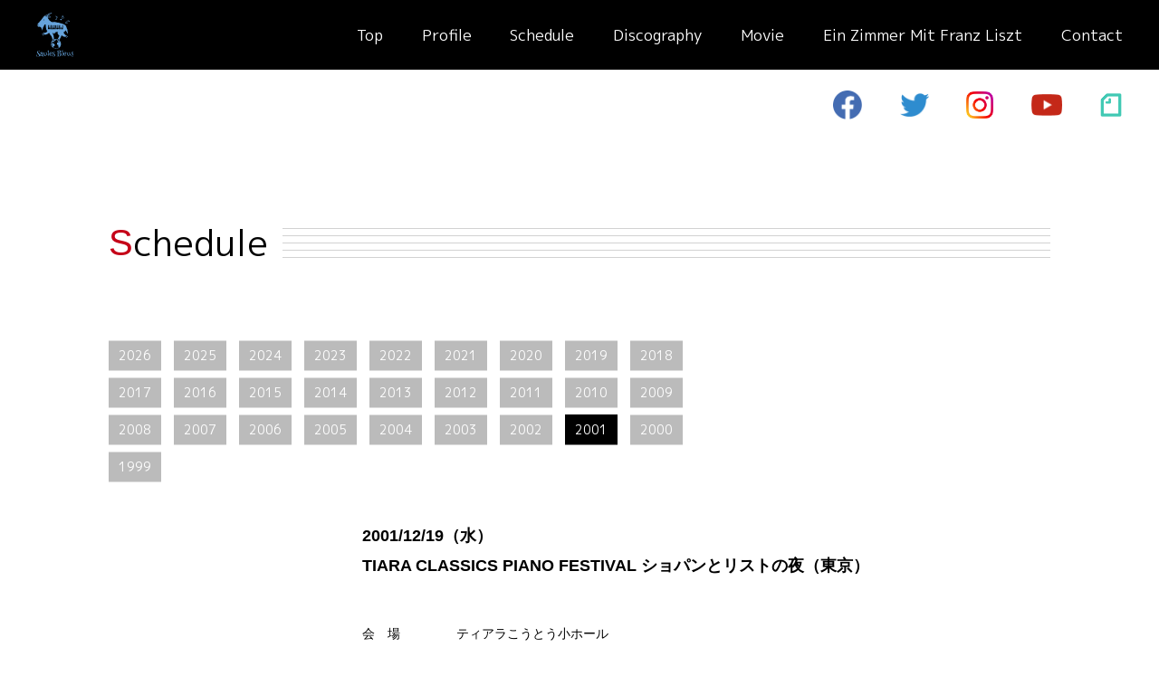

--- FILE ---
content_type: text/html; charset=UTF-8
request_url: https://susumusic.jp/schedule_cat/2001/
body_size: 29726
content:
<!DOCTYPE html>
<html lang="ja"><head>
<meta charset="UTF-8">
	
<!-- Global site tag (gtag.js) - Google Analytics -->
<script async src="https://www.googletagmanager.com/gtag/js?id=G-TFY7238Y0R"></script>
<script>
  window.dataLayer = window.dataLayer || [];
  function gtag(){dataLayer.push(arguments);}
  gtag('js', new Date());

  gtag('config', 'G-TFY7238Y0R');
</script>
	
<!-- viewport設定 -->
<meta name="viewport" content="width=device-width, initial-scale=1.0">
<!-- メール、電話番号自動リンクの無効化 -->
<meta name="format-detection" content="email=no,telephone=no,address=no" />
<!-- Internet Explorer用の設定 -->
<meta http-equiv="X-UA-Compatible" content="IE=edge">
<!-- OGP -->
<!-- サイトアイコンの指定 -->
<link rel="shortcut icon" href="https://susumusic.jp/favicon.ico">
<!-- スマホアイコンの指定 -->
<link rel="apple-touch-icon" href="https://susumusic.jp/lib/img/icon.jpg">
<!-- CSS/JS/googlefont読込み -->
<link rel="stylesheet" href="https://susumusic.jp/lib/css/magnific-popup.css" />
<link rel="stylesheet" href="https://susumusic.jp/lib/css/destyle.css" />
<link rel="stylesheet" href="https://susumusic.jp/lib/css/style.css?220105" />
<link rel="preconnect" href="https://fonts.gstatic.com">
<link href="https://fonts.googleapis.com/css2?family=M+PLUS+1p:wght@400;700&display=swap" rel="stylesheet">
<script src="https://code.jquery.com/jquery-3.5.1.min.js" integrity="sha256-9/aliU8dGd2tb6OSsuzixeV4y/faTqgFtohetphbbj0=" crossorigin="anonymous"></script>
<script src="https://susumusic.jp/lib/js/jquery.magnific-popup.min.js"></script>
<script src="https://susumusic.jp/lib/js/jquery.inview.min.js"></script>
<script src="https://susumusic.jp/lib/js/main.js"></script>
<title>2001 | スケジュール | 青柳晋公式サイト</title>
	<style>img:is([sizes="auto" i], [sizes^="auto," i]) { contain-intrinsic-size: 3000px 1500px }</style>
	
		<!-- All in One SEO 4.9.3 - aioseo.com -->
	<meta name="robots" content="max-image-preview:large" />
	<link rel="canonical" href="https://susumusic.jp/schedule_cat/2001/" />
	<link rel="next" href="https://susumusic.jp/schedule_cat/2001/page/2/" />
	<meta name="generator" content="All in One SEO (AIOSEO) 4.9.3" />
		<script type="application/ld+json" class="aioseo-schema">
			{"@context":"https:\/\/schema.org","@graph":[{"@type":"BreadcrumbList","@id":"https:\/\/susumusic.jp\/schedule_cat\/2001\/#breadcrumblist","itemListElement":[{"@type":"ListItem","@id":"https:\/\/susumusic.jp#listItem","position":1,"name":"\u30db\u30fc\u30e0","item":"https:\/\/susumusic.jp","nextItem":{"@type":"ListItem","@id":"https:\/\/susumusic.jp\/schedule_cat\/2001\/#listItem","name":"2001"}},{"@type":"ListItem","@id":"https:\/\/susumusic.jp\/schedule_cat\/2001\/#listItem","position":2,"name":"2001","previousItem":{"@type":"ListItem","@id":"https:\/\/susumusic.jp#listItem","name":"\u30db\u30fc\u30e0"}}]},{"@type":"CollectionPage","@id":"https:\/\/susumusic.jp\/schedule_cat\/2001\/#collectionpage","url":"https:\/\/susumusic.jp\/schedule_cat\/2001\/","name":"2001 | \u30b9\u30b1\u30b8\u30e5\u30fc\u30eb | \u9752\u67f3\u664b\u516c\u5f0f\u30b5\u30a4\u30c8","inLanguage":"ja","isPartOf":{"@id":"https:\/\/susumusic.jp\/#website"},"breadcrumb":{"@id":"https:\/\/susumusic.jp\/schedule_cat\/2001\/#breadcrumblist"}},{"@type":"WebSite","@id":"https:\/\/susumusic.jp\/#website","url":"https:\/\/susumusic.jp\/","name":"\u9752\u67f3\u664b","description":"Just another WordPress site","inLanguage":"ja","publisher":{"@id":"https:\/\/susumusic.jp\/#person"}}]}
		</script>
		<!-- All in One SEO -->

<link rel='stylesheet' id='aioseo/css/src/vue/standalone/blocks/table-of-contents/global.scss-css' href='https://susumusic.jp/wp/wp-content/plugins/all-in-one-seo-pack/dist/Lite/assets/css/table-of-contents/global.e90f6d47.css?ver=4.9.3' type='text/css' media='all' />
<style id='classic-theme-styles-inline-css' type='text/css'>
/*! This file is auto-generated */
.wp-block-button__link{color:#fff;background-color:#32373c;border-radius:9999px;box-shadow:none;text-decoration:none;padding:calc(.667em + 2px) calc(1.333em + 2px);font-size:1.125em}.wp-block-file__button{background:#32373c;color:#fff;text-decoration:none}
</style>
<style id='global-styles-inline-css' type='text/css'>
:root{--wp--preset--aspect-ratio--square: 1;--wp--preset--aspect-ratio--4-3: 4/3;--wp--preset--aspect-ratio--3-4: 3/4;--wp--preset--aspect-ratio--3-2: 3/2;--wp--preset--aspect-ratio--2-3: 2/3;--wp--preset--aspect-ratio--16-9: 16/9;--wp--preset--aspect-ratio--9-16: 9/16;--wp--preset--color--black: #000000;--wp--preset--color--cyan-bluish-gray: #abb8c3;--wp--preset--color--white: #ffffff;--wp--preset--color--pale-pink: #f78da7;--wp--preset--color--vivid-red: #cf2e2e;--wp--preset--color--luminous-vivid-orange: #ff6900;--wp--preset--color--luminous-vivid-amber: #fcb900;--wp--preset--color--light-green-cyan: #7bdcb5;--wp--preset--color--vivid-green-cyan: #00d084;--wp--preset--color--pale-cyan-blue: #8ed1fc;--wp--preset--color--vivid-cyan-blue: #0693e3;--wp--preset--color--vivid-purple: #9b51e0;--wp--preset--gradient--vivid-cyan-blue-to-vivid-purple: linear-gradient(135deg,rgba(6,147,227,1) 0%,rgb(155,81,224) 100%);--wp--preset--gradient--light-green-cyan-to-vivid-green-cyan: linear-gradient(135deg,rgb(122,220,180) 0%,rgb(0,208,130) 100%);--wp--preset--gradient--luminous-vivid-amber-to-luminous-vivid-orange: linear-gradient(135deg,rgba(252,185,0,1) 0%,rgba(255,105,0,1) 100%);--wp--preset--gradient--luminous-vivid-orange-to-vivid-red: linear-gradient(135deg,rgba(255,105,0,1) 0%,rgb(207,46,46) 100%);--wp--preset--gradient--very-light-gray-to-cyan-bluish-gray: linear-gradient(135deg,rgb(238,238,238) 0%,rgb(169,184,195) 100%);--wp--preset--gradient--cool-to-warm-spectrum: linear-gradient(135deg,rgb(74,234,220) 0%,rgb(151,120,209) 20%,rgb(207,42,186) 40%,rgb(238,44,130) 60%,rgb(251,105,98) 80%,rgb(254,248,76) 100%);--wp--preset--gradient--blush-light-purple: linear-gradient(135deg,rgb(255,206,236) 0%,rgb(152,150,240) 100%);--wp--preset--gradient--blush-bordeaux: linear-gradient(135deg,rgb(254,205,165) 0%,rgb(254,45,45) 50%,rgb(107,0,62) 100%);--wp--preset--gradient--luminous-dusk: linear-gradient(135deg,rgb(255,203,112) 0%,rgb(199,81,192) 50%,rgb(65,88,208) 100%);--wp--preset--gradient--pale-ocean: linear-gradient(135deg,rgb(255,245,203) 0%,rgb(182,227,212) 50%,rgb(51,167,181) 100%);--wp--preset--gradient--electric-grass: linear-gradient(135deg,rgb(202,248,128) 0%,rgb(113,206,126) 100%);--wp--preset--gradient--midnight: linear-gradient(135deg,rgb(2,3,129) 0%,rgb(40,116,252) 100%);--wp--preset--font-size--small: 13px;--wp--preset--font-size--medium: 20px;--wp--preset--font-size--large: 36px;--wp--preset--font-size--x-large: 42px;--wp--preset--spacing--20: 0.44rem;--wp--preset--spacing--30: 0.67rem;--wp--preset--spacing--40: 1rem;--wp--preset--spacing--50: 1.5rem;--wp--preset--spacing--60: 2.25rem;--wp--preset--spacing--70: 3.38rem;--wp--preset--spacing--80: 5.06rem;--wp--preset--shadow--natural: 6px 6px 9px rgba(0, 0, 0, 0.2);--wp--preset--shadow--deep: 12px 12px 50px rgba(0, 0, 0, 0.4);--wp--preset--shadow--sharp: 6px 6px 0px rgba(0, 0, 0, 0.2);--wp--preset--shadow--outlined: 6px 6px 0px -3px rgba(255, 255, 255, 1), 6px 6px rgba(0, 0, 0, 1);--wp--preset--shadow--crisp: 6px 6px 0px rgba(0, 0, 0, 1);}:where(.is-layout-flex){gap: 0.5em;}:where(.is-layout-grid){gap: 0.5em;}body .is-layout-flex{display: flex;}.is-layout-flex{flex-wrap: wrap;align-items: center;}.is-layout-flex > :is(*, div){margin: 0;}body .is-layout-grid{display: grid;}.is-layout-grid > :is(*, div){margin: 0;}:where(.wp-block-columns.is-layout-flex){gap: 2em;}:where(.wp-block-columns.is-layout-grid){gap: 2em;}:where(.wp-block-post-template.is-layout-flex){gap: 1.25em;}:where(.wp-block-post-template.is-layout-grid){gap: 1.25em;}.has-black-color{color: var(--wp--preset--color--black) !important;}.has-cyan-bluish-gray-color{color: var(--wp--preset--color--cyan-bluish-gray) !important;}.has-white-color{color: var(--wp--preset--color--white) !important;}.has-pale-pink-color{color: var(--wp--preset--color--pale-pink) !important;}.has-vivid-red-color{color: var(--wp--preset--color--vivid-red) !important;}.has-luminous-vivid-orange-color{color: var(--wp--preset--color--luminous-vivid-orange) !important;}.has-luminous-vivid-amber-color{color: var(--wp--preset--color--luminous-vivid-amber) !important;}.has-light-green-cyan-color{color: var(--wp--preset--color--light-green-cyan) !important;}.has-vivid-green-cyan-color{color: var(--wp--preset--color--vivid-green-cyan) !important;}.has-pale-cyan-blue-color{color: var(--wp--preset--color--pale-cyan-blue) !important;}.has-vivid-cyan-blue-color{color: var(--wp--preset--color--vivid-cyan-blue) !important;}.has-vivid-purple-color{color: var(--wp--preset--color--vivid-purple) !important;}.has-black-background-color{background-color: var(--wp--preset--color--black) !important;}.has-cyan-bluish-gray-background-color{background-color: var(--wp--preset--color--cyan-bluish-gray) !important;}.has-white-background-color{background-color: var(--wp--preset--color--white) !important;}.has-pale-pink-background-color{background-color: var(--wp--preset--color--pale-pink) !important;}.has-vivid-red-background-color{background-color: var(--wp--preset--color--vivid-red) !important;}.has-luminous-vivid-orange-background-color{background-color: var(--wp--preset--color--luminous-vivid-orange) !important;}.has-luminous-vivid-amber-background-color{background-color: var(--wp--preset--color--luminous-vivid-amber) !important;}.has-light-green-cyan-background-color{background-color: var(--wp--preset--color--light-green-cyan) !important;}.has-vivid-green-cyan-background-color{background-color: var(--wp--preset--color--vivid-green-cyan) !important;}.has-pale-cyan-blue-background-color{background-color: var(--wp--preset--color--pale-cyan-blue) !important;}.has-vivid-cyan-blue-background-color{background-color: var(--wp--preset--color--vivid-cyan-blue) !important;}.has-vivid-purple-background-color{background-color: var(--wp--preset--color--vivid-purple) !important;}.has-black-border-color{border-color: var(--wp--preset--color--black) !important;}.has-cyan-bluish-gray-border-color{border-color: var(--wp--preset--color--cyan-bluish-gray) !important;}.has-white-border-color{border-color: var(--wp--preset--color--white) !important;}.has-pale-pink-border-color{border-color: var(--wp--preset--color--pale-pink) !important;}.has-vivid-red-border-color{border-color: var(--wp--preset--color--vivid-red) !important;}.has-luminous-vivid-orange-border-color{border-color: var(--wp--preset--color--luminous-vivid-orange) !important;}.has-luminous-vivid-amber-border-color{border-color: var(--wp--preset--color--luminous-vivid-amber) !important;}.has-light-green-cyan-border-color{border-color: var(--wp--preset--color--light-green-cyan) !important;}.has-vivid-green-cyan-border-color{border-color: var(--wp--preset--color--vivid-green-cyan) !important;}.has-pale-cyan-blue-border-color{border-color: var(--wp--preset--color--pale-cyan-blue) !important;}.has-vivid-cyan-blue-border-color{border-color: var(--wp--preset--color--vivid-cyan-blue) !important;}.has-vivid-purple-border-color{border-color: var(--wp--preset--color--vivid-purple) !important;}.has-vivid-cyan-blue-to-vivid-purple-gradient-background{background: var(--wp--preset--gradient--vivid-cyan-blue-to-vivid-purple) !important;}.has-light-green-cyan-to-vivid-green-cyan-gradient-background{background: var(--wp--preset--gradient--light-green-cyan-to-vivid-green-cyan) !important;}.has-luminous-vivid-amber-to-luminous-vivid-orange-gradient-background{background: var(--wp--preset--gradient--luminous-vivid-amber-to-luminous-vivid-orange) !important;}.has-luminous-vivid-orange-to-vivid-red-gradient-background{background: var(--wp--preset--gradient--luminous-vivid-orange-to-vivid-red) !important;}.has-very-light-gray-to-cyan-bluish-gray-gradient-background{background: var(--wp--preset--gradient--very-light-gray-to-cyan-bluish-gray) !important;}.has-cool-to-warm-spectrum-gradient-background{background: var(--wp--preset--gradient--cool-to-warm-spectrum) !important;}.has-blush-light-purple-gradient-background{background: var(--wp--preset--gradient--blush-light-purple) !important;}.has-blush-bordeaux-gradient-background{background: var(--wp--preset--gradient--blush-bordeaux) !important;}.has-luminous-dusk-gradient-background{background: var(--wp--preset--gradient--luminous-dusk) !important;}.has-pale-ocean-gradient-background{background: var(--wp--preset--gradient--pale-ocean) !important;}.has-electric-grass-gradient-background{background: var(--wp--preset--gradient--electric-grass) !important;}.has-midnight-gradient-background{background: var(--wp--preset--gradient--midnight) !important;}.has-small-font-size{font-size: var(--wp--preset--font-size--small) !important;}.has-medium-font-size{font-size: var(--wp--preset--font-size--medium) !important;}.has-large-font-size{font-size: var(--wp--preset--font-size--large) !important;}.has-x-large-font-size{font-size: var(--wp--preset--font-size--x-large) !important;}
:where(.wp-block-post-template.is-layout-flex){gap: 1.25em;}:where(.wp-block-post-template.is-layout-grid){gap: 1.25em;}
:where(.wp-block-columns.is-layout-flex){gap: 2em;}:where(.wp-block-columns.is-layout-grid){gap: 2em;}
:root :where(.wp-block-pullquote){font-size: 1.5em;line-height: 1.6;}
</style>
</head>
<body class="post-874 schedule type-schedule status-publish hentry schedule_cat-39">
<header>
		<div class="header__container">
			<a href="https://susumusic.jp/">
				<img width="42" class="header__logo" src="https://susumusic.jp/lib/img/header/header-logo.svg" alt="ピアニスト青柳晋オフィシャルホームページ">
			</a>
			<nav class="nav header__menu">
				<ul class="menu__list">
					<li class="menu__item nenu__item--top"><a href="https://susumusic.jp/">top</a></li>
					<li class="menu__item"><a href="https://susumusic.jp/profile/">profile</a></li>
					<li class="menu__item"><a href="https://susumusic.jp/schedule/">schedule</a></li>
					<li class="menu__item"><a href="https://susumusic.jp/discography/">discography</a></li>
					<li class="menu__item"><a href="https://susumusic.jp/movie/">movie</a></li>
					<li class="menu__item"><a href="https://susumusic.jp/liszt/">ein zimmer mit franz liszt</a></li>
					<li class="menu__item"><a href="https://susumusic.jp/contact/">contact</a></li>
				</ul>
				<ul class="sns__list">
            		<li class="sns__item">
                		<a href="https://www.facebook.com/susumu.aoyagi.56" target="_blank">
                    	<img src="https://susumusic.jp/lib/img/header/facebook.png" alt="Facebook" width="32" class="sns__img">
                		</a>
            		</li>
            		<li class="sns__item">
               	 		<a href="https://twitter.com/susumuaoyagi?ref_src=twsrc%5Egoogle%7Ctwcamp%5Eserp%7Ctwgr%5Eauthor"
                    target="_blank">
                    		<img src="https://susumusic.jp/lib/img/header/twitter.png" alt="Twitter" width="32" class="sns__img">
                		</a>
            		</li>
            		<li class="sns__item">
                		<a href="https://www.instagram.com/susumuaoyagi/?hl=ja" target="_blank">
                    		<img src="https://susumusic.jp/lib/img/header/instagram.png" alt="Instagram" width="30" class="sns__img">
                		</a>
            		</li>
            		<li class="sns__item">
                		<a href="https://www.youtube.com/channel/UCQHbd-ZW-7f1Lm-iXL36d1Q" target="_blank">
                    		<img src="https://susumusic.jp/lib/img/header/youtube.png" alt="Youtube" width="34" class="sns__img">
                		</a>
            		</li>
            		<li class="sns__item">
                		<a href="https://note.com/susumuaoyagi" target="_blank">
                    		<img src="https://susumusic.jp/lib/img/header/note.png" alt="note" width="26" class="sns__img">
                		</a>
            		</li>
        		</ul>
			</nav>
			<button type="button" id="nav__button"></button>
		</div>
    </header>
	
    <main>  
<div class="schedule__wrapper">
    <div class="container">
			<h1 class="title"><span class="first-letter">S</span>chedule</h1>
			
							<div class="schedule__years">
										
								 <div class="schedule__year"><a href="https://susumusic.jp/schedule_cat/2026/">2026</a></div>
				 				 <div class="schedule__year"><a href="https://susumusic.jp/schedule_cat/2025/">2025</a></div>
				 				 <div class="schedule__year"><a href="https://susumusic.jp/schedule_cat/2024/">2024</a></div>
				 				 <div class="schedule__year"><a href="https://susumusic.jp/schedule_cat/2023/">2023</a></div>
				 				 <div class="schedule__year"><a href="https://susumusic.jp/schedule_cat/2022/">2022</a></div>
				 				 <div class="schedule__year"><a href="https://susumusic.jp/schedule_cat/2021/">2021</a></div>
				 				 <div class="schedule__year"><a href="https://susumusic.jp/schedule_cat/2020/">2020</a></div>
				 				 <div class="schedule__year"><a href="https://susumusic.jp/schedule_cat/2019/">2019</a></div>
				 				 <div class="schedule__year"><a href="https://susumusic.jp/schedule_cat/2018/">2018</a></div>
				 				 <div class="schedule__year"><a href="https://susumusic.jp/schedule_cat/2017/">2017</a></div>
				 				 <div class="schedule__year"><a href="https://susumusic.jp/schedule_cat/2016/">2016</a></div>
				 				 <div class="schedule__year"><a href="https://susumusic.jp/schedule_cat/2015/">2015</a></div>
				 				 <div class="schedule__year"><a href="https://susumusic.jp/schedule_cat/2014/">2014</a></div>
				 				 <div class="schedule__year"><a href="https://susumusic.jp/schedule_cat/2013/">2013</a></div>
				 				 <div class="schedule__year"><a href="https://susumusic.jp/schedule_cat/2012/">2012</a></div>
				 				 <div class="schedule__year"><a href="https://susumusic.jp/schedule_cat/2011/">2011</a></div>
				 				 <div class="schedule__year"><a href="https://susumusic.jp/schedule_cat/2010/">2010</a></div>
				 				 <div class="schedule__year"><a href="https://susumusic.jp/schedule_cat/2009/">2009</a></div>
				 				 <div class="schedule__year"><a href="https://susumusic.jp/schedule_cat/2008/">2008</a></div>
				 				 <div class="schedule__year"><a href="https://susumusic.jp/schedule_cat/2007/">2007</a></div>
				 				 <div class="schedule__year"><a href="https://susumusic.jp/schedule_cat/2006/">2006</a></div>
				 				 <div class="schedule__year"><a href="https://susumusic.jp/schedule_cat/2005/">2005</a></div>
				 				 <div class="schedule__year"><a href="https://susumusic.jp/schedule_cat/2004/">2004</a></div>
				 				 <div class="schedule__year"><a href="https://susumusic.jp/schedule_cat/2003/">2003</a></div>
				 				 <div class="schedule__year"><a href="https://susumusic.jp/schedule_cat/2002/">2002</a></div>
				 				 <div class="schedule__year current"><a href="https://susumusic.jp/schedule_cat/2001/">2001</a></div>
				 				 <div class="schedule__year"><a href="https://susumusic.jp/schedule_cat/2000/">2000</a></div>
				 				 <div class="schedule__year"><a href="https://susumusic.jp/schedule_cat/1999/">1999</a></div>
				 					
				</div>
				
			
      <div class="schedule__block--wrapper"> 
        <!--スケジュール ブロック-->
								        <div class="schedule__block inview fadeIn_up">
  				<div class="schedule__block-img"><a href="" class="popup-image"></a></div>
          <div class="schedule__block-text">
            <div class="schedule__block-title-wrapper">
							<a class="schedule__lead-wrapper" href="https://susumusic.jp/schedule/tiara-classics-piano-festival-%e3%82%b7%e3%83%a7%e3%83%91%e3%83%b3%e3%81%a8%e3%83%aa%e3%82%b9%e3%83%88%e3%81%ae%e5%a4%9c%ef%bc%88%e6%9d%b1%e4%ba%ac%ef%bc%89/">
							
															<p class="schedule__block-time">
								2001/12/19（水）
									</p>
																
							
              <h2 class="schedule__block-title schedule__block-title">TIARA CLASSICS PIANO FESTIVAL ショパンとリストの夜（東京）</h2>
							
															
							</a>
							
														
            </div>
					
						 
							<div class="schedule__block-item">
								<p class="schedule__block-item-title"> 会　場 </p>
								<p class="schedule__block-item-text">
									ティアラこうとう小ホール								</p>
							</div>
												 
            <div class="schedule__block-item">
              <p class="schedule__block-item-title"> 時　間 </p>
              <p class="schedule__block-item-text">
								開演19:00							</p>
            </div>
												 
            <div class="schedule__block-item">
              <p class="schedule__block-item-title"> 曲　目 </p>
              <p class="schedule__block-item-text">
								ショパン：ノクターン遺作、幻想即興曲タランテラ<br />
リスト：愛の夢第３番、ヴェネツィアとナポリほか							</p>
            </div>
																							          </div>
        </div>
				        <div class="schedule__block inview fadeIn_up">
  				<div class="schedule__block-img"><a href="" class="popup-image"></a></div>
          <div class="schedule__block-text">
            <div class="schedule__block-title-wrapper">
							<a class="schedule__lead-wrapper" href="https://susumusic.jp/schedule/%e6%96%b0%e6%bd%9f%e5%a4%a7%e5%ad%a6%e7%ae%a1%e5%bc%a6%e6%a5%bd%e5%9b%a3%ef%bc%8d%e5%ae%9a%e6%9c%9f%e6%bc%94%e5%a5%8f%e4%bc%9a%ef%bc%88%e6%96%b0%e6%bd%9f%ef%bc%89/">
							
															<p class="schedule__block-time">
								2001/12/09（日）
									</p>
																
							
              <h2 class="schedule__block-title schedule__block-title">新潟大学管弦楽団－定期演奏会（新潟）</h2>
							
															
							</a>
							
														
            </div>
					
						 
							<div class="schedule__block-item">
								<p class="schedule__block-item-title"> 会　場 </p>
								<p class="schedule__block-item-text">
									りゅーとぴあコンサートホール								</p>
							</div>
																		 
            <div class="schedule__block-item">
              <p class="schedule__block-item-title"> 曲　目 </p>
              <p class="schedule__block-item-text">
								ラヴェル－左手のための協奏曲<br />
ラフマニノフ－交響曲２番　ほか							</p>
            </div>
												 
            <div class="schedule__block-item">
              <p class="schedule__block-item-title"> 出演者 </p>
              <p class="schedule__block-item-text">
								指揮－河地良智<br />
ピアノ－青柳晋							</p>
            </div>
																	          </div>
        </div>
				        <div class="schedule__block inview fadeIn_up">
  				<div class="schedule__block-img"><a href="" class="popup-image"></a></div>
          <div class="schedule__block-text">
            <div class="schedule__block-title-wrapper">
							<a class="schedule__lead-wrapper" href="https://susumusic.jp/schedule/%e8%89%af%e6%b0%b8%e5%ad%a3%e7%be%8e%e6%9e%9d-%ef%bc%88%e3%83%b4%e3%82%a1%e3%82%a4%e3%82%aa%e3%83%aa%e3%83%b3%ef%bc%89%e9%9d%92%e6%9f%b3%e6%99%8b%e3%83%87%e3%83%a5%e3%82%aa%e3%83%aa%e3%82%b5-2/">
							
															<p class="schedule__block-time">
								2001/12/08（土）
									</p>
																
							
              <h2 class="schedule__block-title schedule__block-title">良永季美枝 （ヴァイオリン）青柳晋デュオリサイタル （東京）</h2>
							
															
							</a>
							
														
            </div>
					
						 
							<div class="schedule__block-item">
								<p class="schedule__block-item-title"> 会　場 </p>
								<p class="schedule__block-item-text">
									トッパンホール								</p>
							</div>
																		 
            <div class="schedule__block-item">
              <p class="schedule__block-item-title"> 曲　目 </p>
              <p class="schedule__block-item-text">
								ヘンデル：ヴァイオリンソナタop1-13<br />
バルトーク：ヴァイオリンソナタ第１番<br />
フランク：ヴァイオリンソナタ<br />
							</p>
            </div>
																							            <div class="schedule__block-item">
              <p class="schedule__block-item-title"> 備　考 </p>
              <div class="schedule__block-item-text">
								<p>￥3,000</p>
<p>トッパンチケットセンター／092-4141-8306<br />
チケットぴあ／03-5237-9999</p>
							</div>
            </div>
					          </div>
        </div>
				        <div class="schedule__block inview fadeIn_up">
  				<div class="schedule__block-img"><a href="" class="popup-image"></a></div>
          <div class="schedule__block-text">
            <div class="schedule__block-title-wrapper">
							<a class="schedule__lead-wrapper" href="https://susumusic.jp/schedule/%e6%96%b0%e6%bd%9f%e5%a4%a7%e5%ad%a6%e7%ae%a1%e5%bc%a6%e6%a5%bd%e5%9b%a3%ef%bc%8d%e6%9d%b1%e4%ba%ac%e5%85%ac%e6%bc%94%ef%bc%88%e6%9d%b1%e4%ba%ac%ef%bc%89/">
							
															<p class="schedule__block-time">
								2001/12/01（土）
									</p>
																
							
              <h2 class="schedule__block-title schedule__block-title">新潟大学管弦楽団－東京公演（東京）</h2>
							
															
							</a>
							
														
            </div>
					
						 
							<div class="schedule__block-item">
								<p class="schedule__block-item-title"> 会　場 </p>
								<p class="schedule__block-item-text">
									すみだトリフォニーホール								</p>
							</div>
												 
            <div class="schedule__block-item">
              <p class="schedule__block-item-title"> 時　間 </p>
              <p class="schedule__block-item-text">
								開演18:30							</p>
            </div>
												 
            <div class="schedule__block-item">
              <p class="schedule__block-item-title"> 曲　目 </p>
              <p class="schedule__block-item-text">
								ラヴェル－左手のための協奏曲ラフマニノフ－交響曲２番　ほか							</p>
            </div>
												 
            <div class="schedule__block-item">
              <p class="schedule__block-item-title"> 出演者 </p>
              <p class="schedule__block-item-text">
								指揮－河地良智<br />
ピアノ－青柳晋							</p>
            </div>
																	            <div class="schedule__block-item">
              <p class="schedule__block-item-title"> 備　考 </p>
              <div class="schedule__block-item-text">
								<p>チケットぴあ／03-5237-9999</p>
							</div>
            </div>
					          </div>
        </div>
				        <div class="schedule__block inview fadeIn_up">
  				<div class="schedule__block-img"><a href="" class="popup-image"></a></div>
          <div class="schedule__block-text">
            <div class="schedule__block-title-wrapper">
							<a class="schedule__lead-wrapper" href="https://susumusic.jp/schedule/%e9%9d%92%e6%9f%b3%e6%99%8b%e3%83%94%e3%82%a2%e3%83%8e%e3%83%aa%e3%82%b5%e3%82%a4%e3%82%bf%e3%83%ab%ef%bc%88%e4%ba%ac%e9%83%bd%ef%bc%89/">
							
															<p class="schedule__block-time">
								2001/11/25（日）
									</p>
																
							
              <h2 class="schedule__block-title schedule__block-title">青柳晋ピアノリサイタル（京都）</h2>
							
															
							</a>
							
														
            </div>
					
						 
							<div class="schedule__block-item">
								<p class="schedule__block-item-title"> 会　場 </p>
								<p class="schedule__block-item-text">
									青山バロックザール								</p>
							</div>
												 
            <div class="schedule__block-item">
              <p class="schedule__block-item-title"> 時　間 </p>
              <p class="schedule__block-item-text">
								開演14:00							</p>
            </div>
												 
            <div class="schedule__block-item">
              <p class="schedule__block-item-title"> 曲　目 </p>
              <p class="schedule__block-item-text">
								リスト：オーベルマンの谷<br />
ショパン：タランテラ、ソナタ２番「葬送」<br />
ファリャ：アンダルシア幻想曲<br />
ラフマニノフ：前奏曲　より							</p>
            </div>
																							            <div class="schedule__block-item">
              <p class="schedule__block-item-title"> 備　考 </p>
              <div class="schedule__block-item-text">
								<p>全席自由￥3,000</p>
<p>チケットぴあ／06-6363-9999<br />
青山音楽記念館／075-393-0011</p>
							</div>
            </div>
					          </div>
        </div>
								        <!--スケジュール ブロックここまで--> 
      </div>
			<div class='wp-pagenavi' role='navigation'>
<span class='pages'>1 / 5</span><span aria-current='page' class='current'>1</span><a class="page larger" title="ページ 2" href="https://susumusic.jp/schedule_cat/2001/page/2/">2</a><a class="page larger" title="ページ 3" href="https://susumusic.jp/schedule_cat/2001/page/3/">3</a><a class="page larger" title="ページ 4" href="https://susumusic.jp/schedule_cat/2001/page/4/">4</a><a class="page larger" title="ページ 5" href="https://susumusic.jp/schedule_cat/2001/page/5/">5</a><a class="nextpostslink" rel="next" aria-label="次のページ" href="https://susumusic.jp/schedule_cat/2001/page/2/">→</a>
</div>			
    </div>
  </div>

	</main>

    <footer>
		<small class="main__credit">&copy; Susumu Aoyagi</small>
    </footer>


</body>
<!-- InstanceEnd --></html>

--- FILE ---
content_type: text/css
request_url: https://susumusic.jp/lib/css/style.css?220105
body_size: 39874
content:
@charset "UTF-8";
footer {
  padding: 0 16px 12px 0;
  text-align: right; }

#main footer {
  display: none !important; }

@media screen and (max-width: 767px) {
  #main .header__logo {
    display: none; }
  #main footer {
    display: none; } }

header {
  position: fixed;
  width: 100%;
  z-index: 100;
  background: #000; }
  header .header__container {
    display: flex;
    justify-content: space-between;
    padding: 14px 36px 14px 40px; }
    @media screen and (max-width: 767px) {
      header .header__container {
        padding: 0; } }
  header .header__menu {
    display: flex;
    justify-content: space-between;
    align-items: center;
    width: 100%; }
  header .header__logo {
    display: block; }
    @media screen and (max-width: 767px) {
      header .header__logo {
        position: fixed;
        top: 15px;
        left: 40px; } }
  header .menu__item--top {
    display: none; }
  header .menu__list {
    display: flex;
    width: 100%;
    justify-content: flex-end;
    color: #fff; }
  header .menu__list li:last-child {
    margin: 0; }
  header .menu__item {
    padding: 4px;
    margin-right: 3%;
    white-space: nowrap; }
  header .menu__item a {
    font-size: 1.7rem;
    font-family: "M PLUS 1p", sans-serif;
    text-transform: capitalize; }
  header .sns__list {
    position: absolute;
    top: 100px;
    right: 40px;
    margin: 0 0 0 auto;
    width: 320px;
    display: flex;
    align-items: center;
    justify-content: space-between; }
    header .sns__list a {
      display: block; }

@media screen and (max-width: 960px) {
  header .menu__item {
    margin-right: 20px;
    padding: 4px;
    margin-right: 2%; }
  header .menu__item a {
    font-size: 1.5rem; }
  header .sns__list {
    position: absolute;
    top: 100px;
    right: 40px;
    margin: 0 0 0 auto;
    width: 280px;
    display: flex;
    align-items: center;
    justify-content: space-between; } }
@media screen and (max-width: 767px) {
  header .header__container {
    display: flex;
    justify-content: center;
    flex-direction: column;
    background: #000; }
  header .header__menu {
    width: 100%;
    height: 100vh;
    flex-direction: column;
    justify-content: center;
    align-items: center;
    background: #000;
    padding-bottom: 4%; }
  header .header__logo {
    position: fixed;
    top: 15px;
    left: 40px; } }
  @media screen and (max-width: 767px) and (max-width: 767px) {
    header .header__logo {
      top: 15px;
      left: 20px; } }
@media screen and (max-width: 767px) {
  header .menu__item--top {
    display: block; }
  header .menu__list {
    display: inline-block;
    width: 100%;
    flex-direction: column;
    padding-bottom: 24px; }
  header .menu__item {
    text-align: center;
    padding: 4px;
    margin-right: 0;
    margin-bottom: 16px; }
  header .menu__item a {
    font-size: 2.2rem; }
  header .sns__list {
    position: static;
    margin: 0 auto;
    padding: 0;
    width: 100%;
    background: #000;
    display: flex;
    align-items: center;
    justify-content: center;
    flex-wrap: wrap; }
  header .sns__item {
    padding: 16px; }
  header .nav {
    position: fixed;
    top: 0;
    left: 0;
    width: 100%;
    height: 100vh;
    background: #000;
    color: #fff;
    display: flex;
    justify-content: center;
    align-items: center;
    /* 初期非表示 */
    visibility: hidden;
    opacity: 0;
    /* トランジションで表示 */
    transition: opacity .5s ease-in-out ,transform .5s ease-in-out ,visibility .5s ease-in-out; }
  header .nav ul {
    list-style: none; }
  header .nav a {
    color: #fff; }

  /* ナビゲーションボタン（開く） */
  #nav__button {
    position: fixed;
    top: 0;
    right: 0;
    padding: 10px 9px 10px 11px;
    outline: none;
    border: none;
    background: #000;
    width: 62px;
    height: 62px;
    cursor: pointer; }

  #nav__button::before,
  #nav__button::after {
    content: '';
    display: block;
    height: 1px;
    background-color: #fff;
    transition: .3s ease-in-out; }

  #nav__button::before {
    transform: translateY(-10px);
    -moz-box-shadow: 0 10px #fff;
    -webkit-box-shadow: 0 10px #fff;
    -ms-box-shadow: 0 10px #fff;
    box-shadow: 0 10px #fff; }

  #nav__button::after {
    transform: translateY(9px);
    transition: .3s ease-in-out; }

  /* ナビゲーションボタン（閉じる） */
  .open #nav__button {
    z-index: 100; }

  .open #nav__button::before {
    transform: rotate(-45deg);
    -moz-box-shadow: none;
    -webkit-box-shadow: none;
    -ms-box-shadow: none;
    box-shadow: none; }

  .open #nav__button::after {
    transform: rotate(45deg);
    -moz-box-shadow: none;
    -webkit-box-shadow: none;
    -ms-box-shadow: none;
    box-shadow: none; }

  /* ナビゲーションメニュー 開いた時*/
  .open .nav {
    visibility: visible;
    opacity: 1; }

  .open .menu__list li {
    color: #fff;
    opacity: 0;
    transform: translate(0px, 4px);
    animation-name: fadeIn;
    animation-duration: 1.1s;
    animation-fill-mode: forwards; }

  .open .sns__list li {
    color: #fff;
    opacity: 0;
    animation-name: fadeIn;
    animation-duration: 1.1s;
    animation-fill-mode: forwards; }

  .menu__list li:nth-child(1) {
    animation-delay: 0.16s; }

  .menu__list li:nth-child(2) {
    animation-delay: 0.32s; }

  .menu__list li:nth-child(3) {
    animation-delay: 0.48s; }

  .menu__list li:nth-child(4) {
    animation-delay: 0.56s; }

  .menu__list li:nth-child(5) {
    animation-delay: 0.72s; }

  .menu__list li:nth-child(6) {
    animation-delay: 0.88s; }

  .menu__list li:nth-child(7) {
    animation-delay: 1.04s; }

  .sns__list li:nth-child(1) {
    animation-delay: 0.92s; }

  .sns__list li:nth-child(2) {
    animation-delay: 0.96s; }

  .sns__list li:nth-child(3) {
    animation-delay: 1s; }

  .sns__list li:nth-child(4) {
    animation-delay: 1.04s; }

  .sns__list li:nth-child(5) {
    animation-delay: 1.08s; }

  @keyframes fadeIn {
    from {
      opacity: 0;
      transform: translate(0px, 4px); }
    to {
      opacity: 1;
      transform: translate(0px); } } }
@media screen and (max-width: 767px) and (max-height: 600px) {
  /* 縦幅小さい時対応 */
  header .header__menu {
    overflow-y: scroll;
    justify-content: flex-start;
    padding-top: 12%; } }
@media screen and (min-width: 768px) {
  /* PCではボタン非表示 */
  #nav__button {
    display: none; } }
html {
  font-size: 62.5%; }

html, body {
  height: 100%; }

* {
  font-size: 1.4rem;
  font-family: "游ゴシック体", YuGothic, "游ゴシック Medium", "Yu Gothic Medium", "游ゴシック", "Yu Gothic", sans-serif;
  line-height: 1.4;
  letter-spacing: 1.4; }

img {
  max-width: 100%;
  height: auto; }

::selection {
  color: #fff;
  background: #66A3DB; }

.container {
  max-width: 1200px;
  margin: 0 auto;
  padding: 240px 80px 160px; }
  @media screen and (max-width: 960px) {
    .container {
      padding: 200px 6% 160px; } }
  @media screen and (max-width: 767px) {
    .container {
      padding: 140px 20px 100px;
      margin: 0 auto; } }

.title {
  font-size: 4rem;
  font-family: "M PLUS 1p", sans-serif;
  margin-bottom: 80px;
  max-width: 1200px;
  display: flex;
  align-items: center;
  color: #000; }
  @media screen and (max-width: 767px) {
    .title {
      font-size: 3.2rem;
      margin-bottom: 40px; } }
  @media all and (-ms-high-contrast: none) {
    .title .first-letter, .title .lowercase {
      margin-bottom: -12px; } }
  .title .first-letter {
    text-transform: capitalize;
    font-size: 4rem;
    color: #C50018; }
    @media screen and (max-width: 767px) {
      .title .first-letter {
        font-size: 3.2rem; } }
  .title::after {
    content: "";
    display: inline-block;
    width: 100%;
    max-width: 100%;
    height: 34px;
    background-image: url("../img/line.svg");
    background-repeat: repeat-x;
    background-position: right;
    margin-left: 16px;
    clip-path: inset(0 100% 0 0);
    transition-property: clip-path;
    animation: smooth 1.1s ease forwards; }
@keyframes smooth {
  0% {
    clip-path: inset(0 80% 0 0); }
  100% {
    clip-path: inset(0); } }
  @media screen and (max-width: 767px) {
    .title h1 {
      font-size: 3.2rem;
      margin-bottom: 32px; } }

a {
  transition: 0.3s; }
  @media screen and (max-width: 767px) {
    a {
      transition: unset; } }
  a:hover {
    opacity: 0.7; }
    @media screen and (max-width: 767px) {
      a:hover {
        opacity: 1;
        transition: unset; } }

.pc-only {
  display: block; }
  @media screen and (max-width: 767px) {
    .pc-only {
      display: none; } }

.sp-only {
  display: none; }
  @media screen and (max-width: 767px) {
    .sp-only {
      display: block; } }

.wp-pagenavi {
  display: flex;
  justify-content: center;
  margin-top: 40px; }
  .wp-pagenavi .pages {
    display: none; }
  .wp-pagenavi .page, .wp-pagenavi .previouspostslink, .wp-pagenavi .nextpostslink {
    width: 44px;
    height: 44px;
    background-color: #BBB;
    color: #fff;
    font-family: "M PLUS 1p", sans-serif;
    font-size: 1.8rem;
    padding: 10px 0;
    text-align: center; }
    @media screen and (max-width: 767px) {
      .wp-pagenavi .page, .wp-pagenavi .previouspostslink, .wp-pagenavi .nextpostslink {
        width: 32px;
        height: 32px;
        padding: 4px 0; } }
  .wp-pagenavi .nextpostslink, .wp-pagenavi .previouspostslink {
    padding: 10px 14px; }
    @media screen and (max-width: 767px) {
      .wp-pagenavi .nextpostslink, .wp-pagenavi .previouspostslink {
        padding: 3px 7px; } }
  .wp-pagenavi .page, .wp-pagenavi .previouspostslink {
    margin-right: 16px; }
    @media screen and (max-width: 767px) {
      .wp-pagenavi .page, .wp-pagenavi .previouspostslink {
        margin-right: 12px; } }
  .wp-pagenavi .current {
    width: 44px;
    height: 44px;
    background-color: #000;
    color: #fff;
    font-family: "M PLUS 1p", sans-serif;
    font-size: 1.8rem;
    padding: 10px 0;
    text-align: center;
    margin-right: 16px; }
    @media screen and (max-width: 767px) {
      .wp-pagenavi .current {
        margin-right: 12px;
        width: 32px;
        height: 32px;
        padding: 3px 0; } }
  .wp-pagenavi .pagination__item:not(:last-child) {
    margin-right: 16px; }
    @media screen and (max-width: 767px) {
      .wp-pagenavi .pagination__item:not(:last-child) {
        margin-right: 12px; } }

.fadeIn_up {
  opacity: 0;
  transform: translate(0, 3%);
  transition: 1.4s; }

.fadeIn_up.is-show {
  transform: translate(0, 0);
  opacity: 1; }

#profile {
  color: #333; }
  #profile h3 {
    padding-bottom: 28px;
    font-weight: 700; }
  #profile .profile__container {
    display: flex;
    align-items: flex-start; }
  #profile .profile__img-box {
    width: 30%; }
    #profile .profile__img-box .profile__credit {
      display: block;
      font-size: 1rem;
      color: #777;
      animation: slide 1.8s ease forwards; }
@keyframes slide {
  0% {
    opacity: 0;
    transform: translateX(-10px); }
  40% {
    opacity: 0;
    transform: translateX(-10px); }
  100% {
    opacity: 1;
    transform: translateX(0); } }
    #profile .profile__img-box .profile__smooth {
      clip-path: inset(0 100% 0 0);
      transition-property: clip-path;
      animation: profile__smooth 1.3s ease forwards;
      animation-delay: .4s; }
@keyframes profile__smooth {
  0% {
    clip-path: inset(0 100% 0 0); }
  100% {
    clip-path: inset(0); } }
  #profile .profile__text-box {
    width: 70%;
    padding-left: 80px; }
  #profile .profile__ja {
    padding-bottom: 180px; }
    #profile .profile__ja .profile__name {
      font-size: 1.8rem; }
  #profile .profile__ja.inview.fadeIn_up {
    transition-delay: .7s; }
    @media screen and (max-width: 450px) {
      #profile .profile__ja.inview.fadeIn_up {
        transition-delay: 0s; } }
  #profile .profile__en .profile__name {
    font-size: 2.2rem; }
  #profile .profile__en h2, #profile .profile__en h3 {
    font-family: "M PLUS 1p", sans-serif;
    font-size: 1.6rem; }
  #profile .profile__name {
    padding-bottom: 40px;
    font-weight: 700; }
  #profile .profile__text {
    line-height: 2;
    padding-bottom: 30px; }

@media screen and (max-width: 960px) {
  #profile .profile__text__box {
    padding-left: 6%; } }
@media screen and (max-width: 767px) {
  #profile .profile__container {
    flex-direction: column; }
  #profile .profile__img-box {
    width: 100%;
    padding-bottom: 80px; }
  #profile .profile__text-box {
    width: 100%;
    padding-left: 0; }
  #profile .profile__ja {
    padding-bottom: 120px; }
    #profile .profile__ja .profile__name {
      font-size: 1.6rem; }
  #profile .profile__en .profile__name {
    font-size: 2rem; } }
.schedule {
  /* CSS */ }
  .schedule iframe {
    display: none; }
  .schedule .schedule__years-wrapper {
    border-bottom: 1px solid #BBB;
    padding-bottom: 26px; }
  .schedule .schedule__years {
    display: flex;
    flex-wrap: wrap;
    max-width: 650px; }
    .schedule .schedule__years .current {
      background-color: #000 !important; }
    @media screen and (max-width: 767px) {
      .schedule .schedule__years .schedule__year:nth-child(4n) {
        margin-right: 0; } }
    @media screen and (max-width: 767px) {
      .schedule .schedule__years select {
        font-size: 1.6rem;
        padding: 8px 50px 8px 12px;
        border: 1px solid #000;
        transform: scale(0.8);
        margin-left: -17px; } }
  .schedule .schedule__year {
    width: 58px;
    height: 33px;
    position: relative;
    text-align: center;
    margin-right: 14px;
    margin-bottom: 8px; }
    @media screen and (max-width: 767px) {
      .schedule .schedule__year {
        width: calc(25% - 11px); } }
    .schedule .schedule__year a {
      width: 58px;
      height: 33px;
      padding: 6px 0;
      background-color: #BBB;
      position: absolute;
      top: 50%;
      left: 50%;
      transform: translate(-50%, -50%);
      font-size: 1.4rem;
      font-family: "M PLUS 1p", sans-serif;
      color: #fff; }
      @media screen and (max-width: 767px) {
        .schedule .schedule__year a {
          width: 100%; } }
  .schedule .schedule__year--now {
    background-color: #000; }
  @media screen and (max-width: 767px) {
    .schedule .schedule__years--sp {
      position: relative; }
    .schedule .schedule__years--sp:after {
      position: absolute;
      content: "";
      left: 120px;
      top: 16px;
      transform: translateY(-50%);
      width: 5px;
      height: 5px;
      border-top: 1px solid #000;
      border-right: 1px solid #000;
      -webkit-transform: rotate(135deg);
      transform: rotate(135deg); } }
  .schedule .schedule__block {
    display: flex;
    justify-content: flex-start;
    padding-top: 40px;
    padding-bottom: 40px;
    border-bottom: 1px solid #BBB; }
    @media screen and (max-width: 767px) {
      .schedule .schedule__block {
        display: block; } }
  .schedule .schedule__block--wrapper {
    margin-bottom: 96px; }
  .schedule .schedule__block-text {
    width: calc(100% - 280px); }
    @media screen and (max-width: 767px) {
      .schedule .schedule__block-text {
        width: 100%; } }
  .schedule .schedule__block-img {
    margin-right: 80px;
    width: 200px; }
    .schedule .schedule__block-img a {
      display: block; }
    @media screen and (max-width: 767px) {
      .schedule .schedule__block-img {
        width: 100%;
        margin: 0 auto 20px;
        text-align: center; } }
  .schedule .schedule__block-title-wrapper {
    margin-bottom: 47px;
    display: inline-block; }
  .schedule .schedule__block-time, .schedule .schedule__block-title {
    margin-bottom: 6px;
    font-size: 1.8rem;
    font-weight: bold; }
  .schedule .schedule__block-sub-title {
    font-size: 1.5rem;
    font-weight: bold; }
  .schedule .schedule__block-title-wrapper .schedule__lead-wrapper {
    display: flex;
    flex-direction: column; }
  .schedule .schedule__block-title-wrapper .schedule__block-time {
    display: inline-block; }
  .schedule .schedule__block-title-wrapper .schedule__block-title {
    display: inline-block; }
  .schedule .schedule__block-time {
    margin-bottom: 8px;
    display: block; }
  .schedule .schedule__block-daytime {
    font-size: 1.8rem;
    font-weight: bold; }
  .schedule .schedule__block-item {
    display: flex;
    margin-bottom: 20px; }
  .schedule .schedule__block-item-title {
    width: 80px;
    margin-right: 24px;
    white-space: nowrap; }
  .schedule .schedule__block-item-text {
    max-width: calc(100% - 104px); }
    .schedule .schedule__block-item-text a {
      color: #66A3DB; }
  .schedule .schedule__retrun {
    text-align: right;
    margin-top: -56px;
    position: relative;
    padding-right: 16px; }
    .schedule .schedule__retrun a::after {
      content: "";
      height: 5px;
      width: 5px;
      position: absolute;
      right: 0;
      top: 45%;
      border-top: 1px solid #000;
      border-right: 1px solid #000;
      -webkit-transform: translate(-50%, -50%) rotate(45deg);
      transform: translate(-50%, -50%) rotate(45deg);
      transition: 0.2s; }
  @media screen and (min-width: 768px) {
    .schedule .schedule__retrun:hover a::after {
      right: -3px;
      transition: 0.1s; } }
  .schedule #sample a:hover {
    opacity: 1; }
  .schedule #sample figure {
    margin: 0;
    display: none; }
  .schedule #sample figure:target {
    display: block;
    position: fixed;
    top: 0;
    bottom: 0;
    left: 0;
    right: 0;
    z-index: 9999; }
  .schedule #sample figure:target #overlay {
    position: absolute;
    top: 0;
    bottom: 0;
    left: 0;
    right: 0;
    display: flex;
    flex-direction: column;
    justify-content: center;
    align-items: center;
    background: rgba(255, 255, 255, 0.7);
    text-decoration: none;
    color: inherit; }
  .schedule #sample figure:target img {
    animation: fadein .3s; }
@keyframes fadein {
  0% {
    transform: scale(0.2);
    opacity: 0.2; }
  100% {
    transform: scale(1);
    opacity: 1; } }
  .schedule .current a {
    background-color: #000; }

#main {
  color: #333; }
  #main main {
    height: 100%;
    background-image: url(../img/top/person_trm.jpg);
    background-repeat: no-repeat;
    background-position: right 0 bottom -80px;
    background-size: auto 100%; }
    @media screen and (max-width: 1024px) {
      #main main {
        background-position: right 0 bottom -40px;
        background-size: auto 84%; } }
    @media screen and (max-width: 450px) {
      #main main {
        background-position: right -24px bottom -40px; } }
    #main main .main__layer {
      height: 100%; }
      @media screen and (max-width: 1024px) {
        #main main .main__layer {
          position: relative;
          width: 100%; } }
    #main main .main__wrapper {
      position: relative;
      margin: 0 auto;
      margin: 0 5.6%;
      height: 100%; }
    #main main .main__credit {
      position: absolute;
      bottom: 8px;
      right: 0;
      font-size: 1rem;
      color: #999; }
      @media screen and (max-width: 450px) {
        #main main .main__credit {
          bottom: 2px;
          right: -6px; } }
    #main main .mv {
      position: relative;
      height: 100%;
      overflow: hidden; }
      #main main .mv .logo {
        position: absolute;
        width: 100%;
        top: 40%;
        left: 7.2%;
        transform: translateY(-50%); }
        @media screen and (max-width: 1024px) {
          #main main .mv .logo {
            width: 90%;
            left: 0; } }
        @media screen and (max-width: 900px) {
          #main main .mv .logo {
            position: static;
            transform: translate(-50% -50%);
            width: 100%;
            padding-top: 420px;
            text-align: center; } }
        @media screen and (max-width: 767px) {
          #main main .mv .logo {
            padding-top: 280px; } }
        @media screen and (max-width: 450px) {
          #main main .mv .logo {
            padding-top: 180px;
            text-align: center; } }
        #main main .mv .logo img {
          width: 100%;
          max-width: 24%;
          min-width: 380px;
          filter: drop-shadow(0 0 6px white); }
          @media screen and (max-width: 900px) {
            #main main .mv .logo img {
              width: 100%;
              max-width: 260px;
              min-width: 260px; } }
          @media screen and (max-width: 450px) {
            #main main .mv .logo img {
              width: 100%;
              max-width: 200px;
              min-width: 200px; } }
    #main main .main__contents {
      position: absolute;
      left: 0;
      bottom: 20px; }
      @media screen and (max-width: 1024px) {
        #main main .main__contents {
          width: 85%;
          bottom: 10px;
          padding: 8px;
          margin-bottom: 16px;
          background: rgba(255, 255, 255, 0.7); } }
      @media screen and (max-width: 450px) {
        #main main .main__contents {
          bottom: 16px;
          width: 100%; } }
    #main main .sub__title,
    #main main .profile__link {
      font-family: "M PLUS 1p", sans-serif;
      font-size: 1.6rem;
      position: relative;
      line-height: 1; }
    #main main .news {
      width: 480px;
      margin: 0 auto; }
      @media screen and (max-width: 1024px) {
        #main main .news {
          width: 100%; } }
      #main main .news .news__title {
        position: relative; }
      #main main .news .news__list {
        color: #333; }
      #main main .news .news__article-list {
        position: absolute;
        right: 0;
        top: -2px; }
        #main main .news .news__article-list a {
          font-size: 1rem; }
      #main main .news .sub__title {
        padding-bottom: 8px;
        border-bottom: 1px solid #333;
        margin-bottom: 14px; }
        @media screen and (max-width: 450px) {
          #main main .news .sub__title {
            margin-bottom: 8px; } }
      #main main .news .news__item {
        margin-bottom: 12px;
        display: flex; }
        @media screen and (max-width: 450px) {
          #main main .news .news__item {
            flex-direction: column;
            margin-bottom: .28em; } }
      #main main .news .news_time {
        font-family: "M PLUS 1p", sans-serif;
        color: #666;
        margin-right: 18px; }
        @media screen and (max-width: 450px) {
          #main main .news .news_time {
            display: block;
            font-size: 1.2rem; } }
      #main main .news .profile {
        margin-bottom: 36px; }
        #main main .news .profile .sub__title :after {
          position: absolute;
          content: "▶︎";
          right: -17px;
          top: 50%;
          transform: translateY(-50%);
          font-size: 1.4rem; }

#movie {
  color: #333; }
  #movie .movie__item {
    background: #F8F8F8;
    padding: 80px 80px 72px;
    margin-bottom: 80px; }
    #movie .movie__item:last-child {
      margin-bottom: 0px; }
  #movie h2 {
    font-size: 1.8rem;
    padding-bottom: 28px;
    font-weight: 700; }
  #movie .video__box video {
    width: 100%; }
  #movie .movie__item a {
    opacity: 1;
    transition: 0s;
    color: #000; }
  #movie .link__button {
    position: relative;
    display: block;
    width: 100%;
    max-width: 260px;
    padding: 20px 64px;
    margin: 48px auto 0;
    border: 1px solid #000;
    transition: .5s; }
    #movie .link__button:hover {
      color: #fff; }
    #movie .link__button::before {
      content: "";
      width: 100%;
      height: 100%;
      position: absolute;
      top: 0;
      left: 0;
      z-index: 1;
      background: #000;
      transform-origin: 100% 50%;
      transform: scaleX(0);
      transition: transform ease .5s; }
    #movie .link__button:hover::before {
      transform-origin: 0% 50%;
      transform: scaleX(1); }
    #movie .link__button::after {
      content: '';
      position: absolute;
      top: 50%;
      right: 24px;
      width: 8px;
      height: 8px;
      margin-top: -4px;
      border-top: solid 1px #000;
      border-right: solid 1px #000;
      transform: rotate(45deg);
      transition: 0s;
      transition-delay: .3s; }
    #movie .link__button:hover::after {
      z-index: 100;
      border-top: solid 1px #fff;
      border-right: solid 1px #fff; }
    #movie .link__button p {
      position: relative;
      z-index: 100;
      line-height: 1;
      text-align: center; }

@media screen and (max-width: 767px) {
  #movie .movie__item {
    background: #F8F8F8;
    padding: 12% 5% 12%;
    margin-bottom: 80px; }
    #movie .movie__item p {
      font-size: 1.3rem; }
  #movie .link__button {
    position: relative;
    display: block;
    width: 65%;
    min-width: 200px;
    padding: 20px 8%;
    margin: 12% auto 0;
    border: 1px solid #000; } }
.liszt {
  /* CSS */ }
  .liszt iframe {
    display: none; }
  .liszt .title {
    position: relative;
    white-space: nowrap;
    text-transform: capitalize; }
    @media screen and (max-width: 767px) {
      .liszt .title {
        font-size: 2.6rem; } }
  @media screen and (max-width: 767px) and (max-width: 450px) {
    .liszt .title {
      letter-spacing: -.02em;
      font-size: 2.3rem; } }

    @media screen and (max-width: 767px) {
      .liszt .title .first-letter {
        font-size: 2.6rem; } }
    @media screen and (max-width: 450px) {
      .liszt .title .first-letter {
        letter-spacing: -.02em;
        font-size: 2.3rem; } }
    .liszt .title .lowercase {
      font-size: 4rem;
      text-transform: lowercase; }
      @media screen and (max-width: 767px) {
        .liszt .title .lowercase {
          font-size: 2.6rem; } }
      @media screen and (max-width: 450px) {
        .liszt .title .lowercase {
          letter-spacing: -.02em;
          font-size: 2.3rem; } }
    .liszt .title::after {
      width: 100%;
      max-width: 100%;
      height: 34px;
      background-image: url("../img/line.svg");
      background-repeat: repeat-x;
      background-position: right;
      margin-left: 16px; }
      @media screen and (max-width: 450px) {
        .liszt .title::after {
          display: none; } }
  .liszt .title__jp {
    display: block;
    top: -1.5em;
    left: 0;
    font-size: 1.8rem; }
    @media screen and (max-width: 767px) {
      .liszt .title__jp {
        font-size: 1.5rem; } }
  .liszt .liszt__years-wrapper {
    border-bottom: 1px solid #BBB;
    padding-bottom: 26px;
    position: relative; }
  .liszt .liszt__years {
    display: flex;
    flex-wrap: wrap;
    max-width: 650px; }
    @media screen and (max-width: 767px) {
      .liszt .liszt__years {
        max-width: 100%; } }
  @media screen and (max-width: 767px) and (max-width: 767px) {
    .liszt .liszt__years select {
      font-size: 1.6rem;
      padding: 8px 50px 8px 12px;
      border: 1px solid #000;
      transform: scale(0.8);
      margin-left: -17px; } }

    .liszt .liszt__years .current a {
      background-color: #000; }
  @media screen and (max-width: 767px) {
    .liszt .liszt__years--sp {
      position: relative; }
    .liszt .liszt__years--sp:after {
      position: absolute;
      content: "";
      left: 120px;
      top: 16px;
      transform: translateY(-50%);
      width: 5px;
      height: 5px;
      border-top: 1px solid #000;
      border-right: 1px solid #000;
      -webkit-transform: rotate(135deg);
      transform: rotate(135deg); } }
  @media screen and (max-width: 767px) {
    .liszt .liszt__year:nth-child(4n) {
      margin-right: 0; } }
  .liszt .liszt__year {
    width: 58px;
    height: 33px;
    position: relative;
    text-align: center;
    margin-right: 14px;
    margin-bottom: 8px; }
    @media screen and (max-width: 767px) {
      .liszt .liszt__year {
        width: calc(25% - 11px); } }
    .liszt .liszt__year a {
      width: 58px;
      height: 33px;
      padding: 6px 0;
      background-color: #BBB;
      position: absolute;
      top: 50%;
      left: 50%;
      transform: translate(-50%, -50%);
      font-size: 1.4rem;
      font-family: "M PLUS 1p", sans-serif;
      color: #fff; }
      @media screen and (max-width: 767px) {
        .liszt .liszt__year a {
          width: 100%; } }
  .liszt .liszt__year--now {
    background-color: #000; }
  .liszt .liszt__block {
    display: flex;
    justify-content: flex-start;
    padding-top: 40px;
    padding-bottom: 40px;
    border-bottom: 1px solid #BBB; }
    @media screen and (max-width: 767px) {
      .liszt .liszt__block {
        display: block; } }
  .liszt .liszt__block--wrapper {
    margin-bottom: 96px; }
  .liszt .liszt__block-text {
    width: calc(100% - 280px); }
    @media screen and (max-width: 767px) {
      .liszt .liszt__block-text {
        width: 100%; } }
  .liszt .liszt__block-img {
    margin-right: 80px;
    width: 200px; }
    @media screen and (max-width: 767px) {
      .liszt .liszt__block-img {
        width: 100%;
        margin: 0 auto 20px;
        text-align: center; } }
    .liszt .liszt__block-img a {
      display: block; }
  .liszt .liszt__block-title-wrapper {
    margin-bottom: 47px; }
  .liszt .liszt__block-box {
    display: flex; }
  .liszt .liszt__block-area::before {
    content: "|";
    padding: 0 20px; }
  .liszt .liszt__block-time, .liszt .liszt__block-title, .liszt .liszt__block-area {
    margin-bottom: 17px;
    font-size: 1.8rem;
    font-weight: bold; }
  .liszt .liszt__block-time {
    margin-bottom: 8px;
    display: block; }
  .liszt .liszt__block-daytime {
    font-size: 1.8rem;
    font-weight: bold; }
  .liszt .liszt__block-item {
    display: flex;
    margin-bottom: 20px; }
  .liszt .liszt__block-item-title {
    width: 80px;
    margin-right: 24px;
    white-space: nowrap; }
  .liszt .liszt__block-item-text {
    max-width: calc(100% - 104px); }
  .liszt .liszt__retrun {
    text-align: right;
    margin-top: -56px;
    position: relative;
    padding-right: 16px; }
    .liszt .liszt__retrun a::after {
      content: "";
      height: 5px;
      width: 5px;
      position: absolute;
      right: 0;
      top: 45%;
      border-top: 1px solid #000;
      border-right: 1px solid #000;
      -webkit-transform: translate(-50%, -50%) rotate(45deg);
      transform: translate(-50%, -50%) rotate(45deg);
      transition: 0.2s; }
  @media screen and (min-width: 768px) {
    .liszt .liszt__retrun:hover a::after {
      right: -3px;
      transition: 0.1s; } }
  .liszt #sample a:hover {
    opacity: 1; }
  .liszt #sample figure {
    margin: 0;
    display: none; }
  .liszt #sample figure:target {
    display: block;
    position: fixed;
    top: 0;
    bottom: 0;
    left: 0;
    right: 0;
    z-index: 9999; }
  .liszt #sample figure:target #overlay {
    position: absolute;
    top: 0;
    bottom: 0;
    left: 0;
    right: 0;
    display: flex;
    flex-direction: column;
    justify-content: center;
    align-items: center;
    background: rgba(255, 255, 255, 0.7);
    text-decoration: none;
    color: inherit; }
  .liszt #sample figure:target img {
    animation: fadein .3s; }
@keyframes fadein {
  0% {
    transform: scale(0.2);
    opacity: 0.2; }
  100% {
    transform: scale(1);
    opacity: 1; } }
  .liszt.liszt_cat-year2005 .year2005 {
    background: #000 !important; }
  .liszt.liszt_cat-year2006 .year2006 {
    background: #000 !important; }
  .liszt.liszt_cat-year2007 .year2007 {
    background: #000 !important; }
  .liszt.liszt_cat-year2008 .year2008 {
    background: #000 !important; }
  .liszt.liszt_cat-year2009 .year2009 {
    background: #000 !important; }
  .liszt.liszt_cat-year2010 .year2010 {
    background: #000 !important; }
  .liszt.liszt_cat-year2011 .year2011 {
    background: #000 !important; }
  .liszt.liszt_cat-year2012 .year2012 {
    background: #000 !important; }
  .liszt.liszt_cat-year2013 .year2013 {
    background: #000 !important; }
  .liszt.liszt_cat-year2014 .year2014 {
    background: #000 !important; }
  .liszt.liszt_cat-year2015 .year2015 {
    background: #000 !important; }
  .liszt.liszt_cat-year2016 .year2016 {
    background: #000 !important; }
  .liszt.liszt_cat-year2017 .year2017 {
    background: #000 !important; }
  .liszt.liszt_cat-year2018 .year2018 {
    background: #000 !important; }
  .liszt.liszt_cat-year2019 .year2019 {
    background: #000 !important; }
  .liszt.liszt_cat-year2020 .year2020 {
    background: #000 !important; }
  .liszt.liszt_cat-year2021 .year2021 {
    background: #000 !important; }
  .liszt.liszt_cat-year2022 .year2022 {
    background: #000 !important; }
  .liszt.liszt_cat-year2023 .year2023 {
    background: #000 !important; }
  .liszt.liszt_cat-year2024 .year2024 {
    background: #000 !important; }
  .liszt.liszt_cat-year2025 .year2025 {
    background: #000 !important; }
  .liszt.liszt_cat-year2026 .year2026 {
    background: #000 !important; }
  .liszt.liszt_cat-year2027 .year2027 {
    background: #000 !important; }
  .liszt.liszt_cat-year2028 .year2028 {
    background: #000 !important; }
  .liszt.liszt_cat-year2029 .year2029 {
    background: #000 !important; }
  .liszt.liszt_cat-year2030 .year2030 {
    background: #000 !important; }
  .liszt.liszt_cat-year2031 .year2031 {
    background: #000 !important; }
  .liszt.liszt_cat-year2032 .year2032 {
    background: #000 !important; }
  .liszt.liszt_cat-year2033 .year2033 {
    background: #000 !important; }
  .liszt.liszt_cat-year2034 .year2034 {
    background: #000 !important; }
  .liszt.liszt_cat-year2035 .year2035 {
    background: #000 !important; }
  .liszt.liszt_cat-year2036 .year2036 {
    background: #000 !important; }
  .liszt.liszt_cat-year2017 .year2017 {
    background: #000 !important; }
  .liszt.liszt_cat-year2038 .year2038 {
    background: #000 !important; }
  .liszt.liszt_cat-year2039 .year2039 {
    background: #000 !important; }
  .liszt.liszt_cat-year2040 .year2040 {
    background: #000 !important; }
  .liszt.liszt_cat-year2041 .year2041 {
    background: #000 !important; }
  .liszt.liszt_cat-year2042 .year2042 {
    background: #000 !important; }
  .liszt.liszt_cat-year2043 .year2043 {
    background: #000 !important; }
  .liszt.liszt_cat-year2044 .year2044 {
    background: #000 !important; }
  .liszt.liszt_cat-year2045 .year2045 {
    background: #000 !important; }
  .liszt.liszt_cat-year2046 .year2046 {
    background: #000 !important; }
  .liszt.liszt_cat-year2047 .year2047 {
    background: #000 !important; }
  .liszt.liszt_cat-year2048 .year2048 {
    background: #000 !important; }
  .liszt.liszt_cat-year2049 .year2049 {
    background: #000 !important; }
  .liszt.liszt_cat-year2050 .year2050 {
    background: #000 !important; }
  .liszt.liszt_cat-year2051 .year2051 {
    background: #000 !important; }
  .liszt.liszt_cat-year2052 .year2052 {
    background: #000 !important; }
  .liszt.liszt_cat-year2053 .year2053 {
    background: #000 !important; }
  .liszt.liszt_cat-year2054 .year2054 {
    background: #000 !important; }
  .liszt.liszt_cat-year2055 .year2055 {
    background: #000 !important; }
  .liszt.liszt_cat-year2016 .year2016 {
    background: #000 !important; }
  .liszt.liszt_cat-year2057 .year2057 {
    background: #000 !important; }
  .liszt.liszt_cat-year2058 .year2058 {
    background: #000 !important; }
  .liszt.liszt_cat-year2059 .year2059 {
    background: #000 !important; }
  .liszt.liszt_cat-year2060 .year2060 {
    background: #000 !important; }

.discography {
  color: #333; }
  .discography iframe {
    display: none; }
  .discography .discography__block {
    display: flex;
    justify-content: flex-start;
    padding-top: 40px;
    padding-bottom: 40px;
    border-bottom: 1px solid #BBB; }
    @media screen and (max-width: 767px) {
      .discography .discography__block {
        display: block; } }
  .discography .discography__block-img {
    width: 240px;
    height: 240px;
    object-fit: cover;
    margin-right: 80px;
    flex-shrink: 0; }
    .discography .discography__block-img img {
      height: auto; }
    .discography .discography__block-img a {
      display: block; }
    @media screen and (max-width: 767px) {
      .discography .discography__block-img {
        width: 100%;
        height: auto;
        margin: 0 auto 20px;
        text-align: center; }
        .discography .discography__block-img img {
          width: 100%;
          max-width: 480px;
          height: auto; } }
  .discography .discography__block-text {
    width: calc(100% - 280px); }
    @media screen and (max-width: 767px) {
      .discography .discography__block-text {
        width: 100%; } }
    .discography .discography__block-text h2, .discography .discography__block-text p {
      display: inline; }
  .discography .discography__block-title-wrapper {
    margin-bottom: 47px; }
  .discography .discography__block-title {
    margin-bottom: 32px;
    font-size: 1.8rem;
    font-weight: bold; }
  .discography .discography__block-item {
    display: flex;
    margin-bottom: 8px; }
  .discography .discography__block-item.price {
    margin-bottom: 0; }
  .discography .discography__block-item.product-number {
    margin-bottom: 0; }
  .discography .discography__block-item--track {
    margin-top: 32px; }
  .discography .discography__block-item-title {
    width: 80px;
    margin-right: 8px;
    white-space: nowrap; }
    @media screen and (max-width: 767px) {
      .discography .discography__block-item-title {
        margin-right: 0; } }
  .discography .discography__block-item.flex-group {
    display: flex;
    flex-direction: row;
    align-content: flex-start; }
  .discography .rec-detail-container {
    display: flex;
    flex-direction: column; }
  .discography .rec-detail-item {
    display: flex;
    flex-direction: row;
    flex-wrap: wrap;
    margin-bottom: 4px; }
  .discography .discography__block-item-text {
    max-width: calc(100% - 88px); }
  .discography .rec-detail-container {
    max-width: calc(100% - 88px); }
  .discography .rec-date {
    padding-right: 8px; }
  .discography .discography__block-item--release {
    font-weight: bold;
    margin: 40px 0 0 0; }
  .discography .discography__block-item--other {
    margin: 40px 0 0 0; }

#contact iframe {
  display: none; }
#contact .contact__box-ja {
  margin-bottom: 48px; }
  #contact .contact__box-ja .contact__text {
    font-size: 1.8rem;
    font-weight: 700; }
    @media screen and (max-width: 768px) {
      #contact .contact__box-ja .contact__text {
        font-size: 1.6rem; } }
  #contact .contact__box-ja .contact__text:not(:last-child) {
    margin-bottom: 24px; }
  #contact .contact__box-ja a {
    font-size: 1.8rem;
    color: #1A0DAB;
    cursor: pointer; }
    @media screen and (max-width: 768px) {
      #contact .contact__box-ja a {
        font-size: 1.6rem; } }
#contact .contact__box-en {
  margin-bottom: 80px; }
  #contact .contact__box-en .contact__text {
    font-size: 1.8rem; }
    @media screen and (max-width: 768px) {
      #contact .contact__box-en .contact__text {
        font-size: 1.6rem; } }
  #contact .contact__box-en .contact__text:not(:last-child) {
    margin-bottom: 24px; }
#contact .contact__add-text {
  text-indent: -1em;
  padding-left: 1rem; }
#contact .contact__kaigyo {
  display: none; }
@media screen and (max-width: 450px) {
  #contact .contact__kaigyo {
    display: block; } }

.error__title {
  text-align: center;
  font-size: 4rem;
  margin-bottom: 60px; }
  .error__title .error__tfirst-letter {
    font-size: 4rem;
    color: #C50018; }

.error__message {
  text-align: center;
  font-size: 1.8rem;
  font-weight: bold;
  margin-bottom: 40px; }

.error__text {
  text-align: center;
  margin-bottom: 60px; }

.error__menu {
  display: flex;
  justify-content: center; }
  .error__menu li:not(:last-child) {
    margin-right: 4%; }
  .error__menu a {
    font-size: 1.8rem;
    font-weight: bold; }


--- FILE ---
content_type: image/svg+xml
request_url: https://susumusic.jp/lib/img/header/header-logo.svg
body_size: 29359
content:
<svg viewBox="0 0 52.87 64.07" xmlns="http://www.w3.org/2000/svg"><g fill="#66a3db"><path d="m37.4 8.72c0-.14.1-.14.16-.17a1.28 1.28 0 0 0 .78-1.55 1.9 1.9 0 0 0 -1-1.2 2.88 2.88 0 0 1 -.34-.31c-.3 1.12-.49 2.25-.83 3.34a3.12 3.12 0 0 0 -.17.78 1.28 1.28 0 0 1 -2 .77.41.41 0 0 1 -.2-.41c0-.27.18-.55.43-.6a1.51 1.51 0 0 1 1.4.1c.3-.93.41-1.89.63-2.83s.46-1.85.7-2.8a1.06 1.06 0 0 1 .35.38 3.36 3.36 0 0 0 1 1.32 2.73 2.73 0 0 1 .34 2.66.76.76 0 0 1 -.93.48c-.06-.03-.19.03-.32.04zm7.08 3.28a.33.33 0 0 1 .56.11 2 2 0 0 0 .8.76.92.92 0 0 0 .88 0 .4.4 0 0 0 .21-.6 2 2 0 0 0 -2-.94c-.17 0-.36 0-.48.12s-.4.25-.55.46c-.36.49-1 .68-1.41 1.1s-1 1.19-1.62 1.7a.27.27 0 0 0 -.09.34c.06.14.23.09.32.05a2.4 2.4 0 0 1 1.75 0 1.25 1.25 0 0 0 1.59-1.41c0 .06-.09.1-.1.15-.06.28-.09.6-.49.57s-.57.21-.85 0a1.51 1.51 0 0 0 -1.15-.09 18.91 18.91 0 0 1 2.63-2.32zm-14.48-4.88a1.42 1.42 0 0 0 -.15-1 2.48 2.48 0 0 0 -1.23-.79 2.76 2.76 0 0 1 -1.14-.79c-.13.09-.07.19 0 .32a32.48 32.48 0 0 1 1 3.63c.07.3 0 .32-.26.36a1.31 1.31 0 0 0 -.75.41.6.6 0 0 0 -.08.84 1 1 0 0 0 1 .07 1.29 1.29 0 0 0 .54-1.29 11.34 11.34 0 0 0 -.64-2.69c0-.07-.05-.15.05-.18.38-.11 1.27.61 1.27 1a4.45 4.45 0 0 1 0 1.15 1.62 1.62 0 0 0 .39-1.04z" fill-rule="evenodd"/><path d="m43.66 29.64a2.1 2.1 0 0 1 -.46-1.13.77.77 0 0 0 -.34-.65 1.54 1.54 0 0 1 -.68-1.33 1 1 0 0 0 -.6-.8c-.18-.11-.23 0-.25.15-.14.75-.73 1.09-1.29 1.49a12.22 12.22 0 0 1 -1.17.82.26.26 0 0 0 -.12.35 5.45 5.45 0 0 1 .35 1.55 2.32 2.32 0 0 0 .77 1s.09 0 .13 0 .1 0 .11.14a.09.09 0 0 0 0 .08 21 21 0 0 0 1.47 1.51c.29.21.71.16 1.05.32.14.06.31.07.44.14s.11.15 0 .16-.41-.09-.52-.15a3.47 3.47 0 0 1 .52.14c.37.29.73.59 1.12.86.14.1.25.15.16.36a.55.55 0 0 0 0 .4c.08.2 0 .23-.17.26-.44-.19-.56-.11-.69.28-.07.2 0 .41-.14.61s.15-.07.15.15a3.45 3.45 0 0 1 -1.32-.41c.15-.11.24.09.39 0-.23-.22-.61-.14-.78-.48-.07.18.12.2 0 .34-.15-.2-.39-.24-.56-.49s-.61-.33-.95-.38a14.15 14.15 0 0 1 -2.67-.69 3.09 3.09 0 0 1 -1.43-1.34c-.08-.12-.11-.17-.23-.11s-.1.21-.12.29 0 .42-.21.55c-.12-.06.1-.21-.07-.24s-.13.09-.15.17c-.24.72-.58 1.4-.83 2.12a4.94 4.94 0 0 1 -.74 1.49 5.27 5.27 0 0 0 -1 2.17 1 1 0 0 0 .17 1.07 7.68 7.68 0 0 1 1.59 3.19 8.86 8.86 0 0 1 .26 2.16 6.57 6.57 0 0 1 -.61 2.52 5.06 5.06 0 0 1 -.52 1.07 6.18 6.18 0 0 1 -1.24 1.32c-.6.43-1.2.83-1.83 1.2a4.35 4.35 0 0 1 -2.51.35 12.22 12.22 0 0 1 -2.06-.45 11.77 11.77 0 0 1 -1.78-.77 3 3 0 0 1 -.65-.45c-.12-.09-.21-.17-.34-.06s-.09 0-.12 0c-.35-.65-1.06-1-1.34-1.74-.06-.14-.35-.15-.35-.37a3.1 3.1 0 0 0 -.29-1 2 2 0 0 0 -.35-.86c-.07-.06-.06-.26 0-.36s0-.29.06-.44c-.09 0-.07.09-.1.1s0-.06 0-.09c0-.72.12-1.42.16-2.13a3.62 3.62 0 0 1 .6-1.6 10.88 10.88 0 0 1 .95-1.2c0-.06.14 0 .15-.14s-.12-.07-.13-.1.13-.28.08-.45a4.19 4.19 0 0 0 .25.66c.05-.35-.15-.61-.13-.9a12.85 12.85 0 0 0 -.91-4.94 4.81 4.81 0 0 0 -1-1.51 9.8 9.8 0 0 1 -1.84-2.8c-.07-.19-.25-.11-.32-.23s0-.46-.18-.65a1.12 1.12 0 0 0 -.35-.29c-.13-.08 0-.21.09-.4l-.47.29c0 .15.14 0 .18 0-.78.58-1.53 1.18-2.34 1.69a5.73 5.73 0 0 1 -1.77.65c-.59.15-1.21.11-1.82.22a1.35 1.35 0 0 0 -.67.23 3 3 0 0 1 -1.09.5l.27.06a2.33 2.33 0 0 1 -1.64.31c.22-.11.43 0 .61-.13h-.65c-.27 0-.33-.12-.17-.35.27-.38.68-.63.94-1.07-.58.22-1.07-.08-1.62-.16a12.7 12.7 0 0 1 1.61-1.52 2.48 2.48 0 0 1 1.74-.56 5.33 5.33 0 0 0 2.89-.74 1.5 1.5 0 0 0 .8-.94 1.86 1.86 0 0 1 .37-.54.47.47 0 0 0 0-.73 5 5 0 0 1 -1.3-2.44 16.74 16.74 0 0 1 -.35-2.72 6.55 6.55 0 0 0 -.27-.82 9.48 9.48 0 0 1 -.08-2 2.18 2.18 0 0 0 -.23-1c-.19-.32-.37-.37-.67-.16a.63.63 0 0 1 -.45.1c-.31 0-.37.18-.43.42s-.08.58-.39.74c-.47.26-.44.75-.52 1.19a1.15 1.15 0 0 0 0 .19c0 .39-.09.72-.59.8-.28 0-.4.24-.23.55a.74.74 0 0 1 0 .71s-.07 0-.08-.07-.13-.25-.33-.16-.16.23-.12.36c.13.46.27.9.41 1.35v.22a9.31 9.31 0 0 0 -.89-1.1c0 .71.51 1.25.45 1.94-.39-.18-.51-.59-.77-.81.17.76.34 1.55.51 2.34l-.08.11a5 5 0 0 1 -1.2-2.15 2.27 2.27 0 0 0 -.33-.85 16.51 16.51 0 0 1 -.89-2c-.08-.2-.18-.22-.4-.21a3.25 3.25 0 0 0 -1.27.21.49.49 0 0 1 -.57-.15c-.14-.18 0-.42.16-.52.44-.41.37-.93.42-1.44-.17.34-.42.62-.61.93a1.07 1.07 0 0 1 -2 .06c-.13-.19-.27-.38-.41-.56a1.87 1.87 0 0 1 -.34-.79 3.61 3.61 0 0 1 1.2-3.23 9.8 9.8 0 0 0 1.84-1.91 7.39 7.39 0 0 1 1-1.22 15.88 15.88 0 0 0 1.57-2c.36-.45.74-.88 1.08-1.34.6-.83 1.17-1.65 1.75-2.47.63-.62 1.22-1.27 1.9-1.83a7.12 7.12 0 0 1 2.32-1.2 9 9 0 0 0 1.55-.78 19.86 19.86 0 0 1 5.23-2.55 2 2 0 0 1 .74 0c.32.05.24.35.15.5a1.71 1.71 0 0 1 -.77.78 5 5 0 0 0 -1.54 1 15.62 15.62 0 0 1 -2.48 1.89c-.41.3-.81.6-1.2.93a3.58 3.58 0 0 1 1.79-.33 2.4 2.4 0 0 1 1.74.55 5.72 5.72 0 0 0 1.15.6.5.5 0 0 1 .26.33c0 .09-.17.07-.27.1s-.17 0-.19.1c-.16.4-.57.53-.87.78a1.25 1.25 0 0 1 -1.1.38c-.32-.07-.64.06-1 0a8.67 8.67 0 0 1 -1.3-.29 4.64 4.64 0 0 1 .47 1c0 .19.26.36.41.49a8.8 8.8 0 0 1 1.28 1.76 5.92 5.92 0 0 0 1.73 1.69 8.42 8.42 0 0 1 .73.61 3.11 3.11 0 0 0 1.57.64 2.41 2.41 0 0 0 1.15.13 8.31 8.31 0 0 1 1.86-.12 8.61 8.61 0 0 1 3.78.62 3.57 3.57 0 0 0 1.26.19 7.29 7.29 0 0 1 2.23.43c.87.24 1.72.54 2.59.74 1.06.25 2 .69 3.08 1a10 10 0 0 1 2.08 1.21 5.29 5.29 0 0 1 .6.36 5.09 5.09 0 0 1 1.79 3.13 16.13 16.13 0 0 0 1.11 3 1.93 1.93 0 0 1 .08 1.16 2.42 2.42 0 0 0 .2 1.46 2.48 2.48 0 0 1 .23 1.45c-.09.66 0 1.34-.14 2.07a1.45 1.45 0 0 0 -.56-.69zm0 0c-.08 0-.14-.09-.25 0 .19.21.28.5.62.6-.05-.28-.38-.34-.38-.6zm-4.81 5.18a2 2 0 0 0 1 .15c-.29-.04-.58-.25-1-.15zm5.33.49c-.2 0-.41-.07-.59.1a.81.81 0 0 0 .59-.1zm-36.3-3.92c.2 0 .36.23.59.06-.2.05-.38-.16-.59-.06zm21 20.94h-.65.64zm-1.7-12.57c.12.24 0 .35-.19.45a6.54 6.54 0 0 0 -1.42 1 .84.84 0 0 1 -.52.24c-.22 0-.62.42-.55.58.13.33-.13.29-.26.38-.14-.14.06-.46-.18-.42a2.27 2.27 0 0 0 -1 .21c-.14.09-.33.13-.34.35s.17.24.31.31.22.21 0 .37-.27.2-.28.41c-.05.56.31.81.92.7a.82.82 0 0 1 .88.38c.14.23.27.55.47.63a2 2 0 0 1 1 .8 1.76 1.76 0 0 1 .39 1.07c0 .52-.27.75-.79.82-.27 0-.64.11-.68.46a.94.94 0 0 1 -.62.77c-.11.06-.24.1-.36.16s-.25.38-.23.6.16.24.35.15.16 0 .12.12 0 .2.15.24a2.28 2.28 0 0 1 .51.27 4.4 4.4 0 0 0 1.41.64 17.34 17.34 0 0 0 2.69.33 2.94 2.94 0 0 0 1.73-.35 10.51 10.51 0 0 0 .9-.72.41.41 0 0 0 .15-.54 3.36 3.36 0 0 1 -.16-.33c-.1-.43-.53-.79-.25-1.31.08-.15-.05-.32-.22-.37s-.25-.13-.18-.34a1.55 1.55 0 0 0 .11-.68c-.05-.5-.33-.71-.79-.55a1.13 1.13 0 0 1 -1-.24.28.28 0 0 1 -.08-.4 1.5 1.5 0 0 0 .12-.75c0-.36 0-.73 0-1.09 0-.74.18-.91.74-.8a.78.78 0 0 0 .89-.44 1.09 1.09 0 0 1 1.18-.59 2.11 2.11 0 0 0 1-.11c.14 0 .27-.18.07-.34a1.7 1.7 0 0 0 -2.12.15c-.31.42-.37.39-.71 0-.06-.06-.17-.08-.2-.15s-.33-.34.05-.51c.18-.08.51-.19.42-.54a.73.73 0 0 1 -.82-.4c-.24-.36.1-.64.09-1s-.17-.66-.59-.63c-.25 0-.5 0-.75 0 .11.61.1.63-.42.73-.06 0-.13 0-.13.09 0 .41-.26.12-.32.07a1.48 1.48 0 0 0 -.61-.37.45.45 0 0 0 .12.49zm3.33-1.17a6.41 6.41 0 0 1 1-2.8 8.7 8.7 0 0 0 .94-1.88c.08-.29.17-.71 0-.82s-.33-.57-.71-.59c-.06 0-.18-.1-.25-.19a8.19 8.19 0 0 1 -1.14-1.91 2.49 2.49 0 0 1 -.13-1.88 9.83 9.83 0 0 0 .31-1.14 1.78 1.78 0 0 0 -.3.13 3 3 0 0 1 -1.23.52 8.5 8.5 0 0 1 -1.34 0c-.08 0-.22-.06-.25.08a3.29 3.29 0 0 0 -.15.82c0 .46-.06.42-.14.59s-.22.07-.26 0a1.59 1.59 0 0 0 -.65-.45 2.15 2.15 0 0 1 .14 1.33c-.41-.31-.51-.85-.93-1.29a4.49 4.49 0 0 1 0 1.93c0-.26-.29-.15-.33-.37a.87.87 0 0 0 -.57-.62c-.06 0-.09-.34-.24-.08l-.28-.4c-.08-.15-.22-.27-.24-.46 0 0-.1-.3-.26-.12s-.33.37-.24.62a5.19 5.19 0 0 1 .18.78c.11.5.4.93.49 1.43-.12.06-.15-.15-.26-.07 0 .26.25.38.37.58a6.11 6.11 0 0 1 .62 2c.18.85.11 1.74.24 2.6.09.63.2 1.25.31 2a1 1 0 0 1 .82-.4 5.69 5.69 0 0 1 1.08-.27h2.37c.35 0 .8 0 1 .44.01-.07.03-.09.03-.11zm-3-20c0-.27-.08-.43-.39-.39a2.62 2.62 0 0 1 -.56 0c-.25 0-.35.05-.33.32a6.23 6.23 0 0 1 .06 1.36c-.07.52 0 1-.05 1.56 0 .16.23.44-.19.44a.26.26 0 0 0 0 .17 3.82 3.82 0 0 1 -.05 1.19c0 .61 0 .61.59.58a.66.66 0 0 1 .14 0c.19 0 .41.05.55 0s-.06-.33 0-.51a.77.77 0 0 0 0-.22c0-1.2.15-2.4.15-3.6.04-.31.03-.6.04-.88zm-10.11-.37c0-.14-.09-.15-.2-.15a2.29 2.29 0 0 1 -.37 0c-.29-.05-.34.09-.34.35 0 .76.13 1.52.15 2.28a26.57 26.57 0 0 1 -.14 2.68c0 .41.14.54.52.42a1 1 0 0 1 .84.1c.25.15.29 0 .28-.2 0-.57 0-1.14 0-1.71 0-.28-.07-.38-.35-.35-.07 0-.28.1-.23-.11a15 15 0 0 0 0-2.21 3.35 3.35 0 0 0 -.16-1.1zm16.18.16c0-.18.09-.41-.26-.39s-.63.09-.63.41a6.64 6.64 0 0 1 .05 1 13.19 13.19 0 0 0 -.12 2.6c0 .56-.13 1.1-.08 1.66 0 .11 0 .26.16.26a3.36 3.36 0 0 1 .95.07c.07 0 .15.05.18-.14a5.89 5.89 0 0 0 0-1.57c0-.16.09-.4-.23-.39-.09 0-.07-.11 0-.18a2.23 2.23 0 0 0 0-1.09c-.05-.16-.14-.39-.07-.5.24-.36.07-.75.13-1.06s-.07-.48-.08-.68zm-11.58.1a.43.43 0 0 0 -.55-.4c-.25.06.05.24 0 .36s0 .12 0 .18a9.16 9.16 0 0 0 -.15 2.09 2.36 2.36 0 0 1 0 .46 14.75 14.75 0 0 0 0 2.74c0 .13 0 .21.18.21h.86c.1 0 .19 0 .15-.14-.2-.55.09-1.1 0-1.64 0-.19.07-.41-.27-.39-.18 0-.13-.22-.09-.3a1.49 1.49 0 0 0 .06-.51c0-.44-.13-.88-.07-1.32s-.12-.89-.12-1.34zm-2 3.27a.29.29 0 0 0 -.19.25 8.06 8.06 0 0 0 0 1.77c0 .09 0 .15.14.09s.44 0 .63.06.36 0 .35-.24c-.05-1.6.12-3.19.07-4.79 0-.07 0-.17 0-.22s0-.27 0-.37c-.1-.28-.35-.22-.58-.23s-.16.19-.15.3a11.27 11.27 0 0 1 -.09 1.54 7.37 7.37 0 0 0 .09 1.41c.05.2.06.39-.27.43zm12.35-3.26c0-.27-.08-.37-.34-.35s-.57-.09-.55.33a12 12 0 0 0 .08 1.47 5.77 5.77 0 0 1 0 1.76c0 .1-.08.21-.2.15-.33-.15-.24.1-.25.25a11.51 11.51 0 0 1 -.05 1.66c0 .17.1.16.18.1a.85.85 0 0 1 .8-.06c.19.05.27 0 .27-.21 0-.48-.08-1-.07-1.44 0-1 .16-1.92.14-2.8.03-.35.02-.61.03-.86zm-3.64 5.37c.15.06.12-.06.14-.13a7.43 7.43 0 0 0 .15-1.73c0-.12-.09-.11-.21-.09s-.32-.06-.31-.3c.05-1-.12-2-.07-3 0-.27 0-.43-.37-.49s-.3.11-.27.32a15.63 15.63 0 0 1 0 2.56c-.05 1-.11 1.92-.14 2.88a2.44 2.44 0 0 1 1.12-.02zm-9.25-17.93a3.48 3.48 0 0 0 -3 .07 1.28 1.28 0 0 1 -.77.21c.86 1.29 3 1.46 4.47 0-.25-.12-.48-.21-.7-.28zm10.83 15.65a10.17 10.17 0 0 0 0-1.1 9.47 9.47 0 0 1 -.1-1.84c.05-.54.07-.54-.43-.46.08.12 0 .24.05.36 0 .3-.12.6-.07.88a18.3 18.3 0 0 1 .07 2.22c0 .25-.1.28-.29.21s-.34.06-.3.27a8.67 8.67 0 0 1 0 1.77 3.76 3.76 0 0 1 1.29.14c.11 0 .31-.05.27-.16-.12-.3 0-.61-.09-.91a1.92 1.92 0 0 1 0-1.06c-.3.1-.4.02-.4-.32zm-5.89-3c0 1 .11 2 .08 3 0 .17.13.43-.23.42-.08 0-.05.08 0 .14a2.66 2.66 0 0 1 .05 1.48c-.07.36.13.56.46.45a1.64 1.64 0 0 1 .62-.06c.34 0 .46-.12.4-.43a4 4 0 0 1 -.06-1.29c0-.34-.08-.54-.42-.51s-.31-.15-.33-.3a13.42 13.42 0 0 1 0-3.35c-.57-.08-.55-.07-.57.45zm12.77-.36c-.14 0-.16.08-.16.19 0 .27.07.54.06.8 0 .83.1 1.65.09 2.48 0 .11 0 .29-.08.29-.32 0-.2.22-.21.36s0 .44-.06.66a1.59 1.59 0 0 0 0 .84c.09.21.4.11.62.13h.07c.22.13.24 0 .24-.19v-2.14a11.64 11.64 0 0 1 0-1.67c.09-.63 0-1.25.06-1.91a1.32 1.32 0 0 1 -.63.16zm-15.82 25.55a9.93 9.93 0 0 0 .28 3 3.89 3.89 0 0 0 .89 1.86c.06 0 .11.16.21.11s.12-.14.11-.25 0-.19 0-.25c-.29-.55-.31-1.2-.6-1.75a1.5 1.5 0 0 1 0-1.78.64.64 0 0 0 .07-.74c-.07-.16-.19-.31-.14-.49a.71.71 0 0 0 -.27-.82 1.52 1.52 0 0 0 -.55 1.11zm-2.56-25.29a1.48 1.48 0 0 1 0 .37c.09.81-.15 1.62-.06 2.43 0 .08.12.5-.3.39-.12 0-.08.12-.08.2a12.69 12.69 0 0 0 .08 2.05c.39-.18.8.1 1.17-.07-.05-.14-.15-.29-.12-.39.16-.53-.05-1.08.11-1.61 0-.08 0-.12-.08-.12-.41 0-.49-.11-.28-.45 0-.07 0-.17 0-.26 0-.38-.1-.77-.06-1.14.06-.62-.25-1.22-.08-1.83-.34-.05-.43.13-.3.43zm4.35 3.37c0 .16.09.43-.27.27-.14-.05-.1.11-.1.18v1.66c0 .1 0 .17.11.15a4.78 4.78 0 0 1 .84-.08.15.15 0 0 0 .14-.16c-.05-.64.11-1.27.08-1.92 0-.07 0-.16-.12-.14-.27 0-.25-.13-.26-.32 0-.89-.11-1.77-.07-2.66a1.56 1.56 0 0 0 -.08-.43c0-.19-.23-.07-.33-.14s-.11.07-.09.16a9.28 9.28 0 0 1 .13 2.17zm-13.94 9.27c.87.1.92.2.43.92v.06c-.11.12-.31.28-.2.41s.35.06.53 0a.65.65 0 0 0 .17-.08l1.18-.63c.1-.05.16-.08.09-.21a3.84 3.84 0 0 0 -1.24-1.5.29.29 0 0 0 -.42.05c-.27.42-.78.56-1.1 1 .17-.14.36-.04.56-.02zm25.05-9.32c-.12 0-.16.05-.14.16a6.86 6.86 0 0 1 .07 1.63c0 .14 0 .25.19.23a2.57 2.57 0 0 1 .85.14c0-.5 0-1 0-1.46 0-.22.27-.5-.19-.57 0 0 0-.09 0-.13.07-.67-.16-1.31-.15-2 0-.49 0-1 0-1.49 0-.14-.08-.23-.18-.22s0 .15 0 .23v3.49zm1.64-.13v.22c-.35.14-.18.43-.2.66s0 .64 0 1c0 .54.1.62.66.61.2 0 .24-.08.24-.26 0-.56 0-1.12 0-1.68 0-.07 0-.2 0-.2-.45-.06-.24-.38-.26-.61a18.17 18.17 0 0 1 -.15-2.95c0-.11.07-.27-.15-.27s-.14.16-.15.26c-.06.78.14 1.55.08 2.23-.06.37-.06.68-.07.99zm-12.45 18.92c.16-.3.32-.59.49-.88 0-.07.1-.17.2-.14a.16.16 0 0 1 .12.2c-.11.35.27.57.25.9a.16.16 0 0 0 .3 0 2.81 2.81 0 0 0 .42-.85.8.8 0 0 0 -.78-1 4 4 0 0 1 -1.1-.05c-.15 0-.2.07-.2.19a5.87 5.87 0 0 0 .12 1.76.45.45 0 0 0 .18-.13zm20.39-5.82a3.11 3.11 0 0 0 -1.5-1.1.34.34 0 0 0 -.38 0 3.43 3.43 0 0 0 -.52 1.19c0 .09.07.17.14.2a4.57 4.57 0 0 0 1.43.74c.07 0 .16.07.17 0s.05-.15 0-.23a1.8 1.8 0 0 1 -.3-.37c-.07-.09-.19-.19-.11-.31s.21-.08.34-.06.53.07.79.1a.12.12 0 0 0 -.06-.16zm-12.25 5.82c.24.07.33-.15.44-.31a4.15 4.15 0 0 0 .5-.76c.07-.18.11-.35-.2-.35s-.44.06-.55-.14a1.8 1.8 0 0 0 -.71-.55c-.19-.12-.29-.06-.31.13a7.28 7.28 0 0 1 -.23.92c0 .13-.17.26 0 .39s.32 0 .46-.05.26-.34.42-.26-.09.33 0 .47-.03.44.18.51zm-29-23.72a.35.35 0 0 0 -.42-.18c-.18 0-.15.23-.11.36a1.52 1.52 0 0 1 0 .87 2.25 2.25 0 0 0 -.05.58c0 .22.13.34.36.31a1 1 0 0 0 .64-.81 3 3 0 0 0 -.43-1.13zm10.62-12a3.76 3.76 0 0 1 .6.82c.15.25.75.18.88-.08 0-.07 0-.08 0-.12-.24-.38-.46-.77-.71-1.14a.45.45 0 0 0 -.51-.2c-.18.06-.33.23-.28.39s-.07.26.01.33zm2.18-.73a.81.81 0 0 0 -.62-.52.63.63 0 0 0 -.59.19c-.08.08-.15.16 0 .22a1.79 1.79 0 0 1 .83 1.2c.54-.23.51-.66.37-1.09zm-5.06 6.31a.71.71 0 0 0 .62.61.58.58 0 0 0 .65-.58c0-.38-.18-.54-.57-.54s-.7.26-.71.51zm6.16-7a.63.63 0 0 0 -1-.21c-.07.06-.08.16 0 .19.33.1.39.4.43.65s.2.34.44.19a2 2 0 0 0 .45-.42 1.08 1.08 0 0 1 -.33-.39zm.22-.85c-.13.07-.14.13 0 .21a2.09 2.09 0 0 1 .42.64s0 .16.14.12a.73.73 0 0 0 .42-.81 1.2 1.2 0 0 0 -.41-.57 5 5 0 0 1 -.58.42zm1.75-1a2.28 2.28 0 0 0 -.74.49s0 .06 0 .06c.25.09.21.34.29.52a.17.17 0 0 0 .24.09c-.09-.2.11-.12.15-.16s.46-.2.42-.48-.19-.41-.37-.52zm1.55-.81c-.2.15.08.26.06.41s.06.17.12.12c.29-.23.67-.28 1-.49.09-.06.15-.16.08-.26s-.13-.18-.26-.17a2.16 2.16 0 0 0 -1 .39zm-.92.9c0 .42.2.36.49.22s.19-.28.18-.44 0-.42-.23-.5-.27.11-.38.22l-.25.22c.05.1.21.14.22.28zm24 31.75a1 1 0 0 0 -.71-.19 2.25 2.25 0 0 0 .71.18zm-17.55 9.62a2.78 2.78 0 0 0 -.53-.3c-.25-.09-.22-.08-.32 0s-.16.35.06.48.39.19.58.3.18.16.26.1a.31.31 0 0 0 .09-.31.26.26 0 0 0 -.14-.27z" fill-rule="evenodd"/><path d="m3 55.45a1.94 1.94 0 0 1 .44 0l.33.1.25.11a.46.46 0 0 0 .19 0 .11.11 0 0 0 .1-.05.35.35 0 0 0 .07-.12l.06-.16c0-.06 0-.11 0-.16a.75.75 0 0 1 .07-.18s0-.08.09-.08.08 0 .08.13a1.11 1.11 0 0 1 0 .17v.22s0 .18 0 .29 0 .24-.06.39 0 .34 0 .47 0 .26 0 .35a.79.79 0 0 1 0 .21v.08a.05.05 0 0 1 -.05 0 .11.11 0 0 1 0-.08v-.1s0-.06 0-.09l-.06-.26a1.4 1.4 0 0 0 -.09-.29 1.59 1.59 0 0 0 -.42-.25 1.09 1.09 0 0 0 -.22-.26 1 1 0 0 0 -.3-.17 1.09 1.09 0 0 0 -.42-.07.87.87 0 0 0 -.67.26 1.06 1.06 0 0 0 -.24.75 1.19 1.19 0 0 0 .12.51 4.39 4.39 0 0 0 .32.53c.14.19.29.38.46.57l.51.59.52.63a5 5 0 0 1 .45.68 3.86 3.86 0 0 1 .32.72 2.48 2.48 0 0 1 .12.77 2.33 2.33 0 0 1 -.18 1 1.86 1.86 0 0 1 -.48.67 1.94 1.94 0 0 1 -.7.4 2.53 2.53 0 0 1 -.83.13 1.76 1.76 0 0 1 -.59-.08 4.05 4.05 0 0 1 -.46-.17l-.37-.18a.8.8 0 0 0 -.33-.08.41.41 0 0 0 -.24.08 1 1 0 0 0 -.19.17 2.32 2.32 0 0 0 -.16.18.16.16 0 0 1 -.11.07.13.13 0 0 1 0-.06.72.72 0 0 1 0-.13c0-.05 0-.12 0-.2s0-.17 0-.27 0-.21 0-.32a3.55 3.55 0 0 0 -.06-.64 5.65 5.65 0 0 0 -.13-.62c0-.19-.09-.36-.13-.5a1.48 1.48 0 0 1 -.01-.39.24.24 0 0 1 0-.08.06.06 0 0 1 .06 0c.05 0 .09 0 .13.09a2.17 2.17 0 0 1 .14.27l.11.27c0 .11.1.22.15.35l.18.38.21.4a2.82 2.82 0 0 0 .42.56 2 2 0 0 0 .44.36 1.66 1.66 0 0 0 .46.19 1.82 1.82 0 0 0 .46.06 1.07 1.07 0 0 0 .49-.11 1.09 1.09 0 0 0 .33-.27 1.07 1.07 0 0 0 .2-.38 1.52 1.52 0 0 0 .06-.42 2.77 2.77 0 0 0 -.11-.78 4.34 4.34 0 0 0 -.3-.7 6.29 6.29 0 0 0 -.43-.68l-.48-.59-.48-.59a5.56 5.56 0 0 1 -.41-.58 3.16 3.16 0 0 1 -.29-.62 1.89 1.89 0 0 1 -.12-.67 1.79 1.79 0 0 1 .32-1.06 1.64 1.64 0 0 1 .72-.53 1.9 1.9 0 0 1 .39-.11z"/><path d="m6.67 59.41a.71.71 0 0 1 -.32-.07.67.67 0 0 1 -.26-.19.88.88 0 0 1 -.17-.32 1.53 1.53 0 0 1 -.06-.45 1.77 1.77 0 0 1 .08-.56 1.35 1.35 0 0 1 .24-.48 1.14 1.14 0 0 1 .44-.34 1.34 1.34 0 0 1 .63-.13 1.46 1.46 0 0 1 .54.08 1.38 1.38 0 0 1 .42.21 1.3 1.3 0 0 1 .3.32 2 2 0 0 1 .21.37 3.12 3.12 0 0 1 .15.39c0 .14.07.26.1.38s0 .16 0 .29.05.26.08.42l.09.52.09.56c0 .19.06.38.09.55s.05.35.08.49 0 .28.06.38 0 .18 0 .22l.06.29a1.07 1.07 0 0 0 .09.27.53.53 0 0 0 .13.2.25.25 0 0 0 .19.07.21.21 0 0 0 .12 0 .18.18 0 0 0 .08-.09.33.33 0 0 0 0-.12s0-.09 0-.14a1.09 1.09 0 0 0 0-.18v-.15a.37.37 0 0 1 0-.12.08.08 0 0 1 .07 0s.06 0 .08.06a.5.5 0 0 1 .05.13v.15.11.36a1.27 1.27 0 0 1 -.12.39.7.7 0 0 1 -.27.32.84.84 0 0 1 -.45.12 1 1 0 0 1 -.37-.06.88.88 0 0 1 -.12-.24.93.93 0 0 1 -.19-.21 1.51 1.51 0 0 1 -.11-.21 2.39 2.39 0 0 1 -.2-.55c0-.19-.08-.38-.11-.56a1.68 1.68 0 0 1 -.2.28 2.23 2.23 0 0 1 -.35.33 2.12 2.12 0 0 1 -.47.26 1.46 1.46 0 0 1 -.6.11 1.67 1.67 0 0 1 -.63-.1 1.15 1.15 0 0 1 -.42-.28 1.06 1.06 0 0 1 -.24-.41 1.38 1.38 0 0 1 -.08-.5 1.63 1.63 0 0 1 .1-.58 1.3 1.3 0 0 1 .35-.52 1.63 1.63 0 0 1 .63-.38 2.57 2.57 0 0 1 .94-.1h.25.22.17.1c0-.26 0-.52-.07-.78s0-.23 0-.35 0-.25 0-.37 0-.25 0-.36l-.06-.34a1 1 0 0 0 -.29-.56.73.73 0 0 0 -.54-.21.62.62 0 0 0 -.31.07.63.63 0 0 0 -.23.16.68.68 0 0 0 -.14.23.69.69 0 0 0 0 .25.38.38 0 0 0 .06.22.61.61 0 0 0 .16.16l.2.13.2.14a.58.58 0 0 1 .16.19.61.61 0 0 1 .07.28.47.47 0 0 1 -.16.36.53.53 0 0 1 -.54.19zm1.53.93h-.11-.19-.24-.25a1.33 1.33 0 0 0 -.45.07.93.93 0 0 0 -.6.54 1.36 1.36 0 0 0 -.08.47.79.79 0 0 0 .08.4.63.63 0 0 0 .2.25 1 1 0 0 0 .28.13 1.54 1.54 0 0 0 .3 0 1.27 1.27 0 0 0 .44-.2 1.9 1.9 0 0 0 .42-.14 2 2 0 0 0 .26-.18l.12-.13c0-.2 0-.39-.06-.56v-.21a1.23 1.23 0 0 0 0-.2c0-.06 0-.11 0-.15a.55.55 0 0 0 -.12-.09z"/><path d="m11.24 57.62a.05.05 0 0 1 0 0 .68.68 0 0 1 .06.21c0 .26.07.49.11.69s.06.4.09.58c.07.4.15.75.22 1.07a3.88 3.88 0 0 0 .28.83 1.4 1.4 0 0 0 .36.5.85.85 0 0 0 .54.17.81.81 0 0 0 .41-.11 1 1 0 0 0 .29-.29 1.74 1.74 0 0 0 .2-.41 3.89 3.89 0 0 0 .12-.49 4.1 4.1 0 0 0 .06-.49c0-.17 0-.32 0-.46s0-.26 0-.39a1.21 1.21 0 0 0 -.07-.35.47.47 0 0 0 -.5-.34h-.27-.27a.2.2 0 0 1 -.11 0 .1.1 0 0 1 0-.09.11.11 0 0 1 .05-.09.4.4 0 0 1 .13 0h.19.24l.28-.05.3-.1a1.83 1.83 0 0 0 .24-.13l.21-.14.17-.11a.25.25 0 0 1 .11 0s.06 0 .07.08 0 .13 0 .22 0 .3 0 .51 0 .43 0 .68 0 .52.06.79.06.54.1.81a1.31 1.31 0 0 0 .08.34.56.56 0 0 0 .12.2.31.31 0 0 0 .15.1.55.55 0 0 0 .18 0 2.17 2.17 0 0 0 .38 0h.26.11a.09.09 0 0 1 0 .07.13.13 0 0 1 0 .08s-.05 0-.11.06a2.24 2.24 0 0 1 -.35 0l-.53.07a3.34 3.34 0 0 0 -.43.08 1.09 1.09 0 0 1 -.27 0 .25.25 0 0 1 -.16 0 .38.38 0 0 1 -.08-.18c0-.09 0-.19 0-.29s0-.21-.05-.32v-.32c0-.11 0-.21-.05-.3q0 .24-.09.51a4.44 4.44 0 0 1 -.15.52 3.48 3.48 0 0 1 -.21.48 2 2 0 0 1 -.31.4 1.46 1.46 0 0 1 -.41.27 1.53 1.53 0 0 1 -.54.1 1.32 1.32 0 0 1 -.84-.27 1.61 1.61 0 0 1 -.54-.74 3.41 3.41 0 0 1 -.16-.57c-.05-.19-.08-.39-.11-.58s-.05-.36-.07-.53a3.09 3.09 0 0 0 -.05-.4 1.54 1.54 0 0 0 -.07-.29.55.55 0 0 0 -.1-.17.26.26 0 0 0 -.12-.09.32.32 0 0 0 -.14 0h-.16l-.17.05h-.16-.14a.11.11 0 0 1 -.08 0 .11.11 0 0 1 -.05-.1.12.12 0 0 1 .07-.11l.19-.07a1.56 1.56 0 0 0 .34-.12 1.9 1.9 0 0 0 .41-.23 1.61 1.61 0 0 0 .31-.25c.08-.08.14-.16.2-.23s.1-.12.13-.17.08-.1.1-.1z"/><path d="m17.51 54.15v.69.55s0 .39 0 .58 0 .55 0 .88 0 .69.05 1l.11 1.15v1s0 .6.06.85 0 .43 0 .56a1.74 1.74 0 0 0 .08.42.48.48 0 0 0 .15.25.68.68 0 0 0 .25.14l.36.11a.19.19 0 0 1 .1 0 .14.14 0 0 1 0 .06.09.09 0 0 1 0 .07.17.17 0 0 1 -.12 0h-.17-.29-.37-.71-.33-.3-.23-.12a.1.1 0 0 1 -.07-.11q0-.12.18-.12h.27.25a.36.36 0 0 0 .12-.08l.07-.11a.35.35 0 0 0 .15-.04.66.66 0 0 0 0-.14c0-.05 0-.14 0-.26s0-.26 0-.42 0-.34 0-.54 0-.39-.05-.6l-.06-.62c0-.2 0-.39-.05-.58s0-.35 0-.49 0-.28 0-.37 0-.29 0-.44 0-.3-.05-.44 0-.29-.05-.42 0-.26 0-.37a.52.52 0 0 0 -.1-.25.23.23 0 0 0 -.2-.09.79.79 0 0 0 -.24 0l-.28.11-.27.11a.64.64 0 0 1 -.2.05h-.09a.13.13 0 0 1 0-.09.18.18 0 0 1 .09-.15l.11-.06.19-.09.27-.16.4-.25a5.46 5.46 0 0 0 .45-.36l.36-.36c.1-.12.19-.23.26-.33l.17-.23.07-.11a.08.08 0 0 1 .07 0 0 0 0 0 1 0 0 .41.41 0 0 1 -.29.1z"/><path d="m22.13 60.28a1.24 1.24 0 0 1 .12.28 1.5 1.5 0 0 1 .05.37 1.38 1.38 0 0 1 -.11.59 1.21 1.21 0 0 1 -.31.45 1.42 1.42 0 0 1 -.5.27 1.89 1.89 0 0 1 -.65.1 2.27 2.27 0 0 1 -.93-.18 1.74 1.74 0 0 1 -.69-.49 2.13 2.13 0 0 1 -.43-.75 3.22 3.22 0 0 1 -.14-1 3.33 3.33 0 0 1 .1-.86 2.76 2.76 0 0 1 .27-.68 2.31 2.31 0 0 1 .89-.9 2.14 2.14 0 0 1 .52-.22 1.89 1.89 0 0 1 1 0 1.19 1.19 0 0 1 .47.22 1.1 1.1 0 0 1 .36.41 1.33 1.33 0 0 1 .14.63 1.52 1.52 0 0 1 -.1.59 1.39 1.39 0 0 1 -.26.44 1.31 1.31 0 0 1 -.36.3 2.26 2.26 0 0 1 -.42.19 3.48 3.48 0 0 1 -.41.1h-.36a3.15 3.15 0 0 1 -.44 0 1.68 1.68 0 0 1 -.33-.07 3.11 3.11 0 0 0 .11.69 1.72 1.72 0 0 0 .27.58 1.4 1.4 0 0 0 .43.41 1.2 1.2 0 0 0 .61.15 1.08 1.08 0 0 0 .42-.08.92.92 0 0 0 .29-.23 1.09 1.09 0 0 0 .17-.32 1.58 1.58 0 0 0 .05-.38 2.09 2.09 0 0 0 0-.25 1.4 1.4 0 0 0 -.06-.24 1.12 1.12 0 0 1 -.05-.13.44.44 0 0 1 0-.1.08.08 0 0 1 .09-.09h.1a.49.49 0 0 1 .09.2zm-2.52-.48a1.81 1.81 0 0 0 .27.06 2 2 0 0 0 .38 0 1.3 1.3 0 0 0 .49-.1 1.21 1.21 0 0 0 .39-.28 1.57 1.57 0 0 0 .25-.44 1.7 1.7 0 0 0 .09-.57 1.53 1.53 0 0 0 -.06-.47.83.83 0 0 0 -.17-.31.53.53 0 0 0 -.23-.16.75.75 0 0 0 -.26-.05.82.82 0 0 0 -.38.11 1 1 0 0 0 -.38.41 2.37 2.37 0 0 0 -.29.71 4.82 4.82 0 0 0 -.1 1.09z"/><path d="m24.57 56.84h.32.22l.17.05h.13a.12.12 0 0 0 .12-.08 1.29 1.29 0 0 0 .09-.2c0-.11.09-.16.14-.16s.08 0 .09 0a.13.13 0 0 1 0 .08.37.37 0 0 1 0 .11 1.31 1.31 0 0 1 0 .15v.23l-.07.35v.29a1.8 1.8 0 0 0 0 .22v.17a.88.88 0 0 1 0 .16q0 .18-.12.18a.08.08 0 0 1 -.08-.06.51.51 0 0 1 0-.13v-.2a1.51 1.51 0 0 0 -.06-.46.74.74 0 0 0 -.17-.29.72.72 0 0 0 -.25-.16 1.12 1.12 0 0 0 -.32 0 .93.93 0 0 0 -.29 0 .64.64 0 0 0 -.25.15.74.74 0 0 0 -.17.24.79.79 0 0 0 -.06.32 1.06 1.06 0 0 0 .11.45 1.91 1.91 0 0 0 .29.43 5.16 5.16 0 0 0 .4.42l.47.44c.16.15.32.31.47.47a3.9 3.9 0 0 1 .4.51 2.62 2.62 0 0 1 .29.58 2.08 2.08 0 0 1 .11.66 2.16 2.16 0 0 1 -.15.83 1.77 1.77 0 0 1 -.39.62 1.6 1.6 0 0 1 -.58.37 1.82 1.82 0 0 1 -.7.13 1.73 1.73 0 0 1 -.47-.06 1.65 1.65 0 0 1 -.41-.14 1.32 1.32 0 0 1 -.33-.2 1.86 1.86 0 0 1 -.25-.22 3.17 3.17 0 0 0 -.32-.32.48.48 0 0 0 -.29-.11.38.38 0 0 0 -.18.06l-.19.13-.17.13a.27.27 0 0 1 -.14.06.08.08 0 0 1 -.07 0 .09.09 0 0 1 0-.06.19.19 0 0 1 .07-.12l.11-.1.2-.19.27-.3c.1-.11.2-.25.31-.4s.19-.28.26-.4.12-.24.17-.33a1.83 1.83 0 0 1 .13-.22c0-.06.08-.09.13-.09a.09.09 0 0 1 .08 0 .17.17 0 0 1 0 .1.51.51 0 0 1 -.05.17c0 .08-.07.17-.11.27a2.22 2.22 0 0 0 -.11.36 2.19 2.19 0 0 0 -.05.47 1.33 1.33 0 0 0 .25.73 1.14 1.14 0 0 0 .35.3 1 1 0 0 0 .53.13 1.13 1.13 0 0 0 .45-.09 1.06 1.06 0 0 0 .34-.26 1.17 1.17 0 0 0 .21-.4 1.6 1.6 0 0 0 .08-.51 1.57 1.57 0 0 0 -.17-.7 3.53 3.53 0 0 0 -.43-.66 8 8 0 0 0 -.55-.63c-.2-.21-.38-.42-.55-.62a3.85 3.85 0 0 1 -.43-.62 1.35 1.35 0 0 1 -.17-.63 1.32 1.32 0 0 1 .14-.62 1.16 1.16 0 0 1 .35-.44 1.57 1.57 0 0 1 .48-.25 2.16 2.16 0 0 1 .37-.09z"/><path d="m32.71 54.7a3 3 0 0 1 .59.07 1.65 1.65 0 0 1 .54.24 1.2 1.2 0 0 1 .4.46 1.44 1.44 0 0 1 .16.73 1.7 1.7 0 0 1 -.11.61 1.53 1.53 0 0 1 -.26.49 2.23 2.23 0 0 1 -.37.38 3.41 3.41 0 0 1 -.42.28 3.49 3.49 0 0 1 -.39.19 2 2 0 0 1 -.31.11 2.91 2.91 0 0 1 .46.05 3.11 3.11 0 0 1 .56.15 3.15 3.15 0 0 1 .59.28 2.26 2.26 0 0 1 .89 1.1 2.43 2.43 0 0 1 .14.88 3.18 3.18 0 0 1 -.09.79 2.61 2.61 0 0 1 -.26.61 2.23 2.23 0 0 1 -.38.47 2.79 2.79 0 0 1 -.46.33 2.06 2.06 0 0 1 -.48.21 2.86 2.86 0 0 1 -.46.09h-.45-.38-.51-.47a2.62 2.62 0 0 0 -.57.06 2.56 2.56 0 0 0 -.49.16 2.6 2.6 0 0 0 -.41.2l-.33.2-.26.15a.38.38 0 0 1 -.18.06c-.07 0-.1 0-.1-.11a.26.26 0 0 1 .09-.18l.24-.18.32-.2a4 4 0 0 0 .34-.23 1.54 1.54 0 0 0 .19-.17l.15-.21a1.16 1.16 0 0 0 .11-.27 2.7 2.7 0 0 0 .07-.35c0-.19 0-.42.05-.7s0-.6 0-.95c0-.18 0-.4 0-.66v-.81c0-.3 0-.6 0-.91s0-.6 0-.88 0-.53-.08-.76a1.9 1.9 0 0 0 -.14-.54 1.33 1.33 0 0 0 -.18-.31 1.64 1.64 0 0 0 -.25-.21 1.43 1.43 0 0 0 -.28-.13 1.87 1.87 0 0 0 -.32-.08.6.6 0 0 1 -.16 0 .09.09 0 0 1 0-.07.05.05 0 0 1 0-.06h.08.18.21.27.36a3.23 3.23 0 0 0 .73-.07l.62-.13.58-.14a3.34 3.34 0 0 1 .63-.04zm-1.56.51q0 .21 0 .45v.5.52.51c0 .38 0 .77.07 1.16a2.61 2.61 0 0 0 1-.23 2.08 2.08 0 0 0 .35-.2 1.77 1.77 0 0 0 .3-.31 1.4 1.4 0 0 0 .22-.42 1.55 1.55 0 0 0 .08-.55 2 2 0 0 0 -.11-.74 1.26 1.26 0 0 0 -.29-.48 1 1 0 0 0 -.43-.25 1.68 1.68 0 0 0 -.5-.07 2.77 2.77 0 0 0 -.42 0zm.22 3.47v.58s0 .43 0 .65 0 .45.05.67 0 .43 0 .62 0 .35 0 .5 0 .25 0 .32a1.84 1.84 0 0 0 .08.42 1 1 0 0 0 .17.33.83.83 0 0 0 .28.21.8.8 0 0 0 .39.08 1.32 1.32 0 0 0 .6-.13 1.28 1.28 0 0 0 .47-.4 2.38 2.38 0 0 0 .31-.7 4.1 4.1 0 0 0 .11-1 3.33 3.33 0 0 0 -.14-1 2.08 2.08 0 0 0 -.39-.72 1.45 1.45 0 0 0 -.58-.43 1.77 1.77 0 0 0 -.73-.15 2.35 2.35 0 0 0 -.47 0z"/><path d="m37.33 54.15v.69.55s0 .39 0 .58 0 .55 0 .88 0 .69 0 1 0 .72 0 1.09 0 .71.06 1 0 .6.05.85 0 .43 0 .56a1.81 1.81 0 0 0 .07.42.57.57 0 0 0 .16.25.63.63 0 0 0 .24.14l.36.11h.1a.09.09 0 0 1 0 .06.09.09 0 0 1 0 .07.21.21 0 0 1 -.12 0h-.17-.3-.36-.52-.33-.3-.27-.13a.11.11 0 0 1 -.06-.11q0-.12.18-.12h.27a1.11 1.11 0 0 0 .24 0 .41.41 0 0 0 .13-.08l.07-.11a.79.79 0 0 0 0-.13.66.66 0 0 0 0-.14c0-.05 0-.14 0-.26s0-.26 0-.42 0-.34 0-.54 0-.39-.06-.6 0-.41 0-.62l-.06-.58c0-.18 0-.35 0-.49s0-.28 0-.37 0-.29 0-.44 0-.3 0-.44 0-.29 0-.42 0-.26-.06-.37a.44.44 0 0 0 -.09-.25.23.23 0 0 0 -.2-.09.79.79 0 0 0 -.24 0l-.28.11-.27.11a.71.71 0 0 1 -.2.05h-.09a.1.1 0 0 1 0-.09.18.18 0 0 1 .09-.15l.11-.06.18-.09.28-.16.4-.25a5.46 5.46 0 0 0 .45-.36l.36-.36c.1-.12.19-.23.26-.33a1.64 1.64 0 0 0 .16-.23.59.59 0 0 0 .08-.11.07.07 0 0 1 .06 0s0 0 0 0a.41.41 0 0 1 -.25.25z"/><path d="m42 60.28a2 2 0 0 1 .12.28 1.5 1.5 0 0 1 0 .37 1.55 1.55 0 0 1 -.11.59 1.12 1.12 0 0 1 -.32.45 1.29 1.29 0 0 1 -.49.27 1.93 1.93 0 0 1 -.65.1 2.35 2.35 0 0 1 -.94-.18 1.78 1.78 0 0 1 -.68-.49 2.13 2.13 0 0 1 -.43-.75 2.93 2.93 0 0 1 -.15-1 3.32 3.32 0 0 1 .11-.86 2.42 2.42 0 0 1 .27-.68 2.73 2.73 0 0 1 .4-.53 2.43 2.43 0 0 1 .49-.37 2.14 2.14 0 0 1 .52-.22 2.4 2.4 0 0 1 .51-.07 2.23 2.23 0 0 1 .5.07 1.17 1.17 0 0 1 .48.22 1.1 1.1 0 0 1 .36.41 1.33 1.33 0 0 1 .14.63 1.52 1.52 0 0 1 -.1.59 1.6 1.6 0 0 1 -.26.44 1.69 1.69 0 0 1 -.36.3 2.6 2.6 0 0 1 -.42.19 3.48 3.48 0 0 1 -.41.1h-.36a3.15 3.15 0 0 1 -.44 0 1.68 1.68 0 0 1 -.33-.07 3.11 3.11 0 0 0 .11.69 1.72 1.72 0 0 0 .27.58 1.3 1.3 0 0 0 .43.41 1.17 1.17 0 0 0 .61.15 1 1 0 0 0 .41-.08.74.74 0 0 0 .29-.23.76.76 0 0 0 .17-.32 1.21 1.21 0 0 0 .06-.38 2.11 2.11 0 0 0 0-.25 1.44 1.44 0 0 0 -.05-.24 1.12 1.12 0 0 1 0-.13.44.44 0 0 1 0-.1c0-.06 0-.09.08-.09a.26.26 0 0 1 .1 0 .36.36 0 0 1 .07.2zm-2.52-.48a1.81 1.81 0 0 0 .27.06 2 2 0 0 0 .38 0 1.3 1.3 0 0 0 .49-.1 1.08 1.08 0 0 0 .38-.28 1.36 1.36 0 0 0 .25-.44 1.48 1.48 0 0 0 .1-.57 1.26 1.26 0 0 0 -.07-.47.82.82 0 0 0 -.16-.31.6.6 0 0 0 -.23-.16.86.86 0 0 0 -.27-.05.82.82 0 0 0 -.37.11 1 1 0 0 0 -.37.36 2.37 2.37 0 0 0 -.29.71 4.82 4.82 0 0 0 -.16 1.14z"/><path d="m44.11 57.62s0 0 0 0a1.63 1.63 0 0 1 .05.21c0 .26.08.49.11.69s.06.4.1.58c.07.4.14.75.21 1.07a3.85 3.85 0 0 0 .26.79 1.2 1.2 0 0 0 .36.5.84.84 0 0 0 .53.17.78.78 0 0 0 .41-.11 1 1 0 0 0 .3-.29 1.72 1.72 0 0 0 .19-.41 2.72 2.72 0 0 0 .13-.49l.06-.49c0-.17 0-.32 0-.46s0-.26 0-.39a1.22 1.22 0 0 0 -.06-.35.74.74 0 0 0 -.17-.25.55.55 0 0 0 -.34-.09h-.27-.26a.18.18 0 0 1 -.11 0 .11.11 0 0 1 0-.18h.13.26.25l.27-.05.3-.1.25-.13.21-.14.16-.11a.28.28 0 0 1 .12 0s.05 0 .06.08 0 .13 0 .22 0 .3 0 .51 0 .43 0 .68 0 .52.07.79l.09.81a1.9 1.9 0 0 0 .22.32.56.56 0 0 0 .12.2.44.44 0 0 0 .15.1.58.58 0 0 0 .19 0 2.25 2.25 0 0 0 .38 0h.25a.17.17 0 0 1 .12 0 .09.09 0 0 1 0 .07.13.13 0 0 1 0 .08.17.17 0 0 1 -.12.06 2.06 2.06 0 0 1 -.35 0l-.53.07a3.51 3.51 0 0 0 -.42.08 1.16 1.16 0 0 1 -.28 0 .21.21 0 0 1 -.15 0 .3.3 0 0 1 -.08-.18l-.06-.29c0-.11 0-.21 0-.32s0-.21-.05-.32 0-.21 0-.3q0 .24-.09.51a4.42 4.42 0 0 1 -.14.52 2.62 2.62 0 0 1 -.22.48 1.68 1.68 0 0 1 -.3.4 1.51 1.51 0 0 1 -.42.27 1.43 1.43 0 0 1 -.53.1 1.37 1.37 0 0 1 -.85-.27 1.59 1.59 0 0 1 -.53-.74 3.43 3.43 0 0 1 -.17-.57c0-.19-.08-.39-.11-.58s0-.36-.06-.53 0-.3 0-.4a1.48 1.48 0 0 0 -.08-.29.54.54 0 0 0 -.09-.17.31.31 0 0 0 -.12-.09h-.14-.16l-.17.05h-.16-.15-.08a.11.11 0 0 1 0-.1.11.11 0 0 1 .07-.11l.19-.07a1.7 1.7 0 0 0 .33-.12 2.23 2.23 0 0 0 .42-.23 1.53 1.53 0 0 0 .3-.25 1.92 1.92 0 0 0 .2-.23l.14-.17a.12.12 0 0 1 -.14-.04z"/><path d="m51.08 56.84h.32.22l.17.05h.13a.12.12 0 0 0 .12-.08 1.29 1.29 0 0 0 .09-.2c0-.11.09-.16.14-.16s.08 0 .09 0a.13.13 0 0 1 0 .08.37.37 0 0 1 0 .11 1.31 1.31 0 0 1 0 .15c0 .06 0 .14-.05.23s0 .21-.07.35 0 .21 0 .29a1.8 1.8 0 0 0 0 .22v.17a.88.88 0 0 1 0 .16q0 .18-.12.18a.08.08 0 0 1 -.08-.06.51.51 0 0 1 0-.13v-.2a1.51 1.51 0 0 0 -.06-.46.64.64 0 0 0 -.17-.29.72.72 0 0 0 -.25-.16 1.12 1.12 0 0 0 -.32 0 .93.93 0 0 0 -.29 0 .64.64 0 0 0 -.25.15.74.74 0 0 0 -.17.24.79.79 0 0 0 -.06.32 1.06 1.06 0 0 0 .11.45 1.91 1.91 0 0 0 .29.43 5.16 5.16 0 0 0 .4.42l.47.44c.16.15.32.31.47.47a3.9 3.9 0 0 1 .4.51 2.62 2.62 0 0 1 .29.58 2.08 2.08 0 0 1 .11.66 2.16 2.16 0 0 1 -.15.83 1.77 1.77 0 0 1 -.39.62 1.6 1.6 0 0 1 -.58.37 1.82 1.82 0 0 1 -.7.13 1.73 1.73 0 0 1 -.47-.06 1.65 1.65 0 0 1 -.41-.14 1.52 1.52 0 0 1 -.33-.2 1.86 1.86 0 0 1 -.25-.22 3.17 3.17 0 0 0 -.32-.32.48.48 0 0 0 -.29-.11.38.38 0 0 0 -.18.06l-.19.13-.17.13a.27.27 0 0 1 -.14.06.08.08 0 0 1 -.07 0 .09.09 0 0 1 0-.06.19.19 0 0 1 .07-.12l.11-.1.2-.19.27-.3c.1-.11.2-.25.31-.4s.19-.28.26-.4.12-.24.17-.33a1.83 1.83 0 0 1 .13-.22c0-.06.08-.09.13-.09a.09.09 0 0 1 .08 0 .17.17 0 0 1 0 .1.51.51 0 0 1 -.05.17c0 .08-.07.17-.11.27a2.22 2.22 0 0 0 -.11.36 2.19 2.19 0 0 0 0 .47 1.33 1.33 0 0 0 .25.73 1.14 1.14 0 0 0 .35.3 1 1 0 0 0 .53.13 1.13 1.13 0 0 0 .45-.09 1.06 1.06 0 0 0 .34-.26 1.17 1.17 0 0 0 .21-.4 1.6 1.6 0 0 0 .08-.51 1.57 1.57 0 0 0 -.17-.7 3.53 3.53 0 0 0 -.43-.66 8 8 0 0 0 -.55-.63c-.2-.21-.38-.42-.55-.62a4.62 4.62 0 0 1 -.43-.62 1.35 1.35 0 0 1 -.17-.63 1.32 1.32 0 0 1 .14-.62 1.16 1.16 0 0 1 .35-.44 1.51 1.51 0 0 1 .49-.25 2 2 0 0 1 .36-.09z"/></g></svg>

--- FILE ---
content_type: image/svg+xml
request_url: https://susumusic.jp/lib/img/line.svg
body_size: 543
content:
<svg xmlns="http://www.w3.org/2000/svg" width="34" height="33" viewBox="0 0 34 33"><g transform="translate(-302.321 -238)"><line x2="34" transform="translate(302.321 238.5)" fill="none" stroke="#d2d2d2" stroke-width="1"/><line x2="34" transform="translate(302.321 246.5)" fill="none" stroke="#d2d2d2" stroke-width="1"/><line x2="34" transform="translate(302.321 254.5)" fill="none" stroke="#d2d2d2" stroke-width="1"/><line x2="34" transform="translate(302.321 262.5)" fill="none" stroke="#d2d2d2" stroke-width="1"/><line x2="34" transform="translate(302.321 270.5)" fill="none" stroke="#d2d2d2" stroke-width="1"/></g></svg>

--- FILE ---
content_type: application/javascript
request_url: https://susumusic.jp/lib/js/main.js
body_size: 278
content:
// JavaScript Document

$(function(){
	
  $(".inview").on("inview", function(event, isInView) {
    if(isInView) {
      $(this).stop().addClass("is-show");
    }
  });
	
	document.getElementById("nav__button").onclick = function(){
		document.querySelector('html').classList.toggle('open');
	}
	
	$('.popup-image').magnificPopup({
    type: 'image'
  });
	
});
